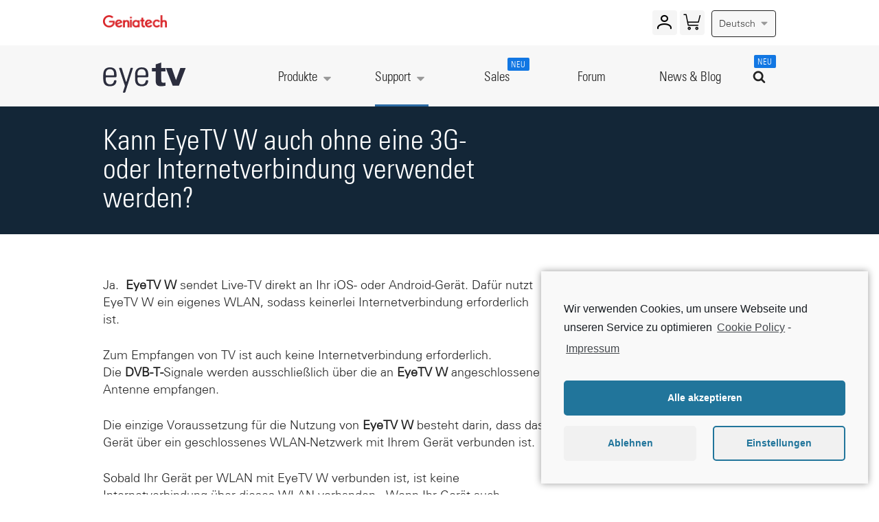

--- FILE ---
content_type: text/html; charset=UTF-8
request_url: https://www.geniatech.eu/de/faq/kann-eyetv-w-auch-ohne-eine-3g-oder-internetverbindung-verwendet-werden/
body_size: 11930
content:
<!DOCTYPE html><html class="no-js"><head><meta charset="utf-8" /><title>Eyetv Geniatech</title><meta http-equiv="Content-Type" content="text/html; charset=UTF-8" /><meta http-equiv="X-UA-Compatible" content="IE=edge"><meta name="viewport" content="width=device-width, initial-scale=1.0, maximum-scale=1.0, user-scalable=no" /><meta name="title" content="Eyetv by Geniatech: Premium TV Plattform Apple|TV|Mobile|PC "><meta name="keywords" content="eyetv,tv,mobile,ios,tvos,epg,gracenote,tv guide,blog,forum,support,geniatech"><meta name="description" content="Direct from Manufacture & Designer: EyeTV Products, News, Blog, Forum & Support. Eyetv the smart TV platforms for Apple (macOS|iOS|tvOS), TV, Android & PC"><style media="screen">article,footer,header,img,nav{display:block}[class*=" icon-"]::before{speak:none;line-height:1;-webkit-font-smoothing:antialiased;font-family:eyetv!important;font-style:normal!important;font-weight:400!important;font-variant:normal!important;text-transform:none!important}.header__nav__link--drop::after,.wrapper::after{clear:both;content:''}*{outline:#000;box-sizing:inherit;-webkit-tap-highlight-color:transparent}.icon-caret-down::before{content:a}.icon-search::before{content:d}html{font-family:sans-serif;box-sizing:border-box}a{background-color:transparent}button,input{color:inherit;font-family:inherit;font-style:inherit;font-variant:inherit;overflow:visible;width:auto}button{text-transform:none}button,input[type=submit]{-webkit-appearance:button;cursor:pointer}a,article,body,button,div,footer,form,h2,header,html,img,input,label,li,nav,p,span,ul{border-spacing:0;border-collapse:collapse;margin:0;padding:0;border:0;outline:#000;font-weight:inherit;font-size:100%;line-height:inherit;text-decoration:none;vertical-align:baseline;list-style:none;-webkit-appearance:none;background-position:0 0;background-repeat:initial initial}input{border-top-left-radius:0;border-top-right-radius:0;border-bottom-right-radius:0;border-bottom-left-radius:0;-webkit-appearance:none}.header__menu-mobile-toggle__line,.header__nav__link__badge{border-top-left-radius:2px;border-top-right-radius:2px;border-bottom-right-radius:2px;border-bottom-left-radius:2px}.overflow--hidden--x{overflow-x:hidden}img{max-width:100%}.layout{list-style:none;margin:0 0 0 -16px;padding:0}.layout__item{display:inline-block;padding-left:16px;vertical-align:top;width:100%}.wrapper{width:96%;max-width:980px;margin-right:auto;margin-left:auto}.wrapper::after{display:table}@media only screen and (max-width:759px){.wrapper{padding-right:0;padding-left:0}}body{color:#222;font-family:u-45-light;font-size:16px}.header__nav__link,.mm__nav__link,.navtray__li__link,.section-mark-mobile,h2{font-family:u-47-cond}h2{font-weight:400;font-size:2.625rem;line-height:1}@media only screen and (max-width:320px){h2{font-size:2.25rem;line-height:1.2}}.layout__block{padding:60px 0;background-size:cover;background-position:50% 0;background-repeat:no-repeat no-repeat}.footer,.footer__secondary,.header,.meta-bar,.mm,.mm__search,.overlay__bg,.view{background-position:initial initial;background-repeat:initial initial}@media only screen and (max-width:759px){.layout__block{padding:30px 0}.layout__column{margin-bottom:1em}}.layout__block__heading--bright{color:#fff}.layout__block--ptop-half{padding-top:30px}.layout__block--pbot-half{padding-bottom:30px}.layout__block--pbot-none{padding-bottom:0}.layout__block--bg-dark{background-color:#132637}.layout__block--bg-light{background-color:#f7f7f7}.layout__block--bg-trans{background-color:transparent}.layout__content{padding:20px 0}.layout__content--last{padding-bottom:0}.layout__content--first,.layout__content--media+.layout__content--media{padding-top:0}.layout__content__h{margin-bottom:25px}.layout__content__media img{display:inline-block}.layout__content__p p{font-size:1.125rem;line-height:1.3888888889;margin-bottom:1.5em}@media only screen and (max-width:320px){.layout__content__p p{font-size:1rem;line-height:1.5}}.meta-bar,.view{background-color:#fff;width:100%}.layout__content__p p:last-child{margin-bottom:0}.layout__content__p--footnotes p{font-size:11px}.header,.header__logo,.meta-bar,.view{position:relative}body,html{width:100%;height:100%}.view{left:0;min-height:100%;-webkit-transition:-webkit-transform .25s cubic-bezier(.645,.045,.355,1)}.meta-bar{z-index:800;min-height:32px;padding:15px 0}.meta-bar__logo{float:left;padding-top:7px}.meta-bar__logo img{height:18px}.meta-bar__langswitch{float:right}.header{z-index:700;background-color:#f7f7f7}.header__logo{float:left;display:block;padding-top:25px;padding-bottom:15px}.header__logo img{height:44px}.header__nav{float:right}.header__nav__item,.header__nav__link--drop__icon,.header__nav__link--drop__label{float:left}@media only screen and (max-width:759px){.header__nav{display:none}}.header__nav__link{font-size:1.1875rem;line-height:1;position:relative;display:block;min-width:78px;margin:0 30px;padding:37px 0 33px;color:#222;text-align:center;transition:color .3s;-webkit-transition:color .3s}.dropdown-products,.header__nav__link__badge,.header__nav__link__indicator{position:absolute;background-position:initial initial;background-repeat:initial initial}@media only screen and (max-width:320px){.header__nav__link{font-size:1rem;line-height:1.5}}.header__nav__link--search{min-width:40px;height:14px;margin:0 5px}.header__nav__link--drop::after{display:table}.header__nav__link--drop__icon{height:0;margin:3px 0 0 5px;color:#999;transition:color .3s linear .65s;-webkit-transition:color .3s linear .65s}.header__nav__link__badge{top:14px;right:-5px;display:inline-block;padding:5px 5px 2px;background-color:#1277e3;color:#fff;font-size:12px;line-height:1;letter-spacing:1px;text-transform:uppercase}.header__nav__link__indicator{bottom:0;left:0;display:block;width:100%;height:0;background-color:#2c6ba4;transition:height .25s linear;-webkit-transition:height .25s linear}.header__nav__link__indicator--drop{transition:.65s;-webkit-transition:.65s}.header__menu-mobile-toggle{float:right;display:none;width:44px;height:44px;margin-top:25px}@media only screen and (max-width:759px){.header__menu-mobile-toggle{display:block}}.header__menu-mobile-toggle__line{display:block;width:30px;height:4px;margin:0 auto 4px;background-color:#22415e}.header__menu-mobile-toggle__line--last{margin-bottom:0}.footer{background-color:#f7f7f7}.footer__nav{padding:15px 0 0}.footer__nav__item{display:inline-block;margin-right:1rem;margin-bottom:15px}.footer__nav__link{color:#22415e;transition:color .25s;-webkit-transition:color .25s}.footer__secondary{padding:20px 0;background-color:#132637}.footer__secondary__footnotes{color:#999}.dropdown-products{top:-404px;z-index:600;width:100%;background-color:#fff;box-shadow:rgba(39,43,55,.247059) 0 0 10px 0;transition:top .25s cubic-bezier(.645,.045,.355,1) .65s;-webkit-transition:top .25s cubic-bezier(.645,.045,.355,1) .65s}@media only screen and (max-width:759px){.dropdown-products{display:none}}.navtray{padding:40px 0}.navtray__li__link{display:block;margin:3% 3.3% 0 0;padding:10px 0;border-top-left-radius:3px;border-top-right-radius:3px;border-bottom-right-radius:3px;border-bottom-left-radius:3px;transition:background-color .25s linear;-webkit-transition:background-color .25s linear}.navtray__li__label,.navtray__li__thumb{display:block}.navtray__li__thumb{height:110px;transition:all .5s cubic-bezier(.645,.045,.355,1) .25s;-webkit-transition:all .5s cubic-bezier(.645,.045,.355,1) .25s}.navtray__li__label{font-size:1.1875rem;line-height:1.1578947368;margin-top:5px;color:#22415e;text-align:center}@media only screen and (max-width:320px){.navtray__li__label{font-size:1rem;line-height:2.25}}.mm{position:fixed;top:0;overflow:scroll;width:265px;height:100%;padding:40px 0 200px;background-color:#0f1e2c}.mm__nav__link--drop,.mm__search{overflow:hidden}.mm--right{right:-265px;transition:right 0s linear .25s;-webkit-transition:right 0s linear .25s}.mm__nav__item__submenu{display:none;margin-bottom:1em}.mm__nav__link{font-size:1.5625rem;line-height:1.1;position:relative;display:block;padding:10px 30px;color:#fff;transition:color .3s;-webkit-transition:color .3s}.mm__search__submit{display:none}.mm__nav__link--drop__icon,.mm__nav__link--drop__label{float:left}.mm__nav__link--drop__icon{margin-top:7px;margin-left:5px;opacity:.5;font-size:18px;transition:opacity .25s;-webkit-transition:opacity .25s}.mm__nav__link--sub{font-size:1.25rem;line-height:1;padding-top:8px;padding-bottom:8px;border:0;color:rgba(255,255,255,.701961)}.mm__nav--sub{margin-top:20px;padding-top:0}.mm__search{position:relative;height:36px;margin:36px 30px 0;border-top-left-radius:2px;border-top-right-radius:2px;border-bottom-right-radius:2px;border-bottom-left-radius:2px;background-color:#132637}.lang-switch__expand,.lang-switch__toggle{border-top-left-radius:4px;border-top-right-radius:4px}.mm__search__icon{position:absolute;top:0;left:0;width:40px;color:#fff;line-height:42px;text-align:center}.mm__search__input{width:100%;padding-left:40px;color:#fff;line-height:36px}.lang-switch{position:relative;overflow:visible;min-width:80px;height:33px}.lang-switch__expand{border-bottom-right-radius:4px;border-bottom-left-radius:4px;background-color:#f7f7f7}.lang-switch__toggle{overflow:hidden;border-bottom-right-radius:0;border-bottom-left-radius:0;cursor:pointer}.lang-switch__list,.overlay__search__field{overflow:hidden;border-bottom-right-radius:4px;border-bottom-left-radius:4px}.lang-switch__toggle__label{float:left;display:block;padding:8px 0 8px 10px;color:#333;font-size:14px}.lang-switch__toggle__icon{float:right;height:0;margin:9px 8px 0 5px;color:#999;transition:color .3s linear 0s;-webkit-transition:color .3s linear 0s}.lang-switch__list{position:relative;display:none;border-top-left-radius:0;border-top-right-radius:0;background-color:#dfe8f1}.lang-switch__link{display:block;min-width:80px;padding:8px 10px;color:#333;font-size:14px}.section-mark-mobile{display:none;padding:24px 0;color:#22415e;font-size:24px}.nav-images{overflow:hidden;margin-bottom:1em}@media only screen and (max-width:759px){.section-mark-mobile{display:block}.nav-images{display:none}}.nav-images__image{float:left;margin-bottom:1em}.overlay{position:fixed;top:0;left:-99999px;z-index:0;overflow:hidden;width:0;height:0;opacity:0;pointer-events:none}.overlay__bg{position:absolute;top:0;right:0;bottom:0;left:0;background-color:rgba(223,232,241,.498039)}.overlay__search{position:absolute;top:20%;width:100%}.overlay__search__field{position:relative;max-width:600px;height:60px;margin:-20px auto 0;border-top-left-radius:4px;border-top-right-radius:4px;background-color:#22415e;box-shadow:rgba(0,0,0,.14902) 0 2px 5px;transition:all .25s;-webkit-transition:all .25s}.overlay__search__field__icon{position:absolute;top:0;left:0;margin:0 15px;color:#fff;font-size:22px;line-height:68px}.overlay__search__field__input{display:block;width:100%;margin-top:16px;padding-right:15px;padding-left:52px;color:#fff;font-size:22px;line-height:1.5}.overlay__search__field__submit{display:none}.is-1-of-2{width:50%}.is-1-of-3{width:33.3333333333%}.is-2-of-3{width:66.6666666667%}.is-1-of-5{width:20%}@media only screen and (max-width:759px){.is-1-of-1-palm{width:100%!important}}
</style><script type="text/javascript" src="https://www.geniatech.eu/wp-content/themes/Geniatech_eyeTV/assets/javascripts/jquery.min.js?build=WP_BUILD"></script><script type="text/javascript">
  loadjs=function(){function n(n,r){n=n.push?n:[n];var e,o,t,i,u=[],a=n.length,l=a;for(e=function(n,e){e.length&&u.push(n),l-=1,0===l&&r(u)};a--;)o=n[a],t=f[o],t?e(o,t):(i=c[o]=c[o]||[],i.push(e))}function r(n,r){if(n){var e=c[n];if(f[n]=r,e)for(;e.length;)e[0](n,r),e.splice(0,1)}}function e(n,r){var e=document,o=e.createElement("script");o.src=n,o.onload=o.onerror=function(e){var t=o.parentNode;t&&t.removeChild(o),o=null,r(n,e.type)},e.head.appendChild(o)}function o(n,r){n=n.push?n:[n];var o,t=n.length,i=t,u=[];for(o=function(n,e){"error"===e&&u.push(n),i-=1,0===i&&r(u)};t--;)e(n[t],o)}function t(n,e,t,f){var c,a,l;if(e&&!e.call&&(c=e),a=c?t:e,l=c?f:t,c){if(c in u)throw new Error("LoadJS: Bundle already defined");u[c]=!0}o(n,function(n){n.length?(l||i)(n):(a||i)(),r(c,n)})}var i=function(){},u={},f={},c={};return t.ready=function(r,e,o){return n(r,function(n){n.length?(o||i)(n):(e||i)()}),t},t.done=function(n){r(n,[])},t}();
  function loadcss(url) {
    var link = document.createElement("link");
    link.type = "text/css";
    link.rel = "stylesheet";
    link.href = url;
    document.getElementsByTagName("head")[0].appendChild(link);
  }
</script><meta name='robots' content='max-image-preview:large' /><link rel="alternate" hreflang="de-de" href="https://www.geniatech.eu/de/faq/kann-eyetv-w-auch-ohne-eine-3g-oder-internetverbindung-verwendet-werden/" /><link rel='dns-prefetch' href='//s.w.org' /><link rel='stylesheet' id='wp-block-library-css'  href='https://www.geniatech.eu/wp-includes/css/dist/block-library/style.min.css?ver=5.8.12' type='text/css' media='all' /><link rel='stylesheet' id='wc-block-style-css'  href='https://www.geniatech.eu/wp-content/plugins/woocommerce/packages/woocommerce-blocks/build/style.css?ver=2.5.11' type='text/css' media='all' /><link rel='stylesheet' id='woocommerce-layout-css'  href='https://www.geniatech.eu/wp-content/plugins/woocommerce/assets/css/woocommerce-layout.css?ver=3.9.2' type='text/css' media='all' /><link rel='stylesheet' id='woocommerce-smallscreen-css'  href='https://www.geniatech.eu/wp-content/plugins/woocommerce/assets/css/woocommerce-smallscreen.css?ver=3.9.2' type='text/css' media='only screen and (max-width: 768px)' /><link rel='stylesheet' id='woocommerce-general-css'  href='https://www.geniatech.eu/wp-content/plugins/woocommerce/assets/css/woocommerce.css?ver=3.9.2' type='text/css' media='all' /><style id='woocommerce-inline-inline-css' type='text/css'>
.woocommerce form .form-row .required { visibility: visible; }
</style><link rel='stylesheet' id='wc-gateway-ppec-frontend-css'  href='https://www.geniatech.eu/wp-content/plugins/woocommerce-gateway-paypal-express-checkout/assets/css/wc-gateway-ppec-frontend.css?ver=5.8.12' type='text/css' media='all' /><link rel='stylesheet' id='woocommerce-de_frontend_styles-css'  href='https://www.geniatech.eu/wp-content/plugins/woocommerce-german-market/css/frontend.min.css?ver=3.6.3' type='text/css' media='all' /><link rel='stylesheet' id='wp-social-sharing-css'  href='https://www.geniatech.eu/wp-content/plugins/wp-social-sharing/static/socialshare.css?ver=1.6' type='text/css' media='all' /><link rel='stylesheet' id='cmplz-cookie-css'  href='https://www.geniatech.eu/wp-content/plugins/complianz-gdpr/assets/css/cookieconsent.min.css?ver=5.0.3' type='text/css' media='all' /><script type='text/javascript' id='wpml-cookie-js-extra'>
/* <![CDATA[ */
var wpml_cookies = {"wp-wpml_current_language":{"value":"de","expires":1,"path":"\/"}};
var wpml_cookies = {"wp-wpml_current_language":{"value":"de","expires":1,"path":"\/"}};
/* ]]> */
</script><script type='text/javascript' id='wpml-browser-redirect-js-extra'>
/* <![CDATA[ */
var wpml_browser_redirect_params = {"pageLanguage":"de","languageUrls":{"de_DE":"https:\/\/www.geniatech.eu\/de\/faq\/kann-eyetv-w-auch-ohne-eine-3g-oder-internetverbindung-verwendet-werden\/","de":"https:\/\/www.geniatech.eu\/de\/faq\/kann-eyetv-w-auch-ohne-eine-3g-oder-internetverbindung-verwendet-werden\/","DE":"https:\/\/www.geniatech.eu\/de\/faq\/kann-eyetv-w-auch-ohne-eine-3g-oder-internetverbindung-verwendet-werden\/"},"cookie":{"name":"_icl_visitor_lang_js","domain":"www.geniatech.eu","path":"\/","expiration":24}};
/* ]]> */
</script><script type='text/javascript' id='woocommerce_de_frontend-js-extra'>
/* <![CDATA[ */
var sepa_ajax_object = {"ajax_url":"https:\/\/www.geniatech.eu\/wp-admin\/admin-ajax.php","nonce":"689987dee3"};
var woocommerce_remove_updated_totals = "0";
var woocommerce_payment_update = "1";
/* ]]> */
</script><link rel="https://api.w.org/" href="https://www.geniatech.eu/wp-json/" /><link rel="alternate" type="application/json+oembed" href="https://www.geniatech.eu/wp-json/oembed/1.0/embed?url=https%3A%2F%2Fwww.geniatech.eu%2Fde%2Ffaq%2Fkann-eyetv-w-auch-ohne-eine-3g-oder-internetverbindung-verwendet-werden%2F" /><link rel="alternate" type="text/xml+oembed" href="https://www.geniatech.eu/wp-json/oembed/1.0/embed?url=https%3A%2F%2Fwww.geniatech.eu%2Fde%2Ffaq%2Fkann-eyetv-w-auch-ohne-eine-3g-oder-internetverbindung-verwendet-werden%2F&#038;format=xml" /><meta name="generator" content="WPML ver:4.3.6 stt:1,4,3;" /><noscript><style>.woocommerce-product-gallery{ opacity: 1 !important; }</style></noscript><style type="text/css" id="wp-custom-css">
			/*
You can add your own CSS here.

Click the help icon above to learn more.
*/
/* WP social sharing */
.ss-button-googleplus{
	display:none !important;
}

/* image slider */
.image-slider .bx-pager .bx-pager-item a{
	border: 0.1px solid #22415e;
}

/* cancel order */
.ico_cancel_order_wrapper i{
	font-style:normal !important;
}
.wco_cancel-button{
	margin-left:5px;
}

/* Cookie notice */
.cc-animate.cc-revoke.cc-bottom {
	transform:none;
	box-shadow:0px 0px 10px gray;
}
/* contact form */
.wpcf7-quiz{
	border:1px solid black;
	margin-left:10px;
	border-radius:2px;
}

/* */
#ui-datepicker-div{
	z-index:999999 !important;
}
.kaufdatum-description-safari-p{
	font-size: 13px;
  color: gray;
	margin: 5px 0 5px 1px;
	width: 350px;
}

input[type=checkbox]{
	-webkit-appearance: checkbox !important;
	-moz-appearance: checkbox !important;
	-o-appearance: checkbox !important;
	-ms-appearance: checkbox !important;
	appearance: checkbox !important;
}

a.track-button {
    padding-left: 45px;
    margin-right: 10px;
    background-color: orange;
    border: none;
    color: white;
    padding: 10px 22px;
    text-align: center;
    text-decoration: none;
    display: inline-block;
    font-size: 16px;
    margin-top: 10px;
    border-radius: 3px;
	box-shadow: 1px 1px #d6d6d6;
}

.woocommerce table.shop_table {
    border: 1px solid rgba(0,0,0,.1);
    margin: 15px -1px 24px 0;
    text-align: left;
    width: 100%;
    border-collapse: separate;
    border-radius: 5px;
}
.sales-new-span {
position: absolute;
    top: 18px;
    right: -11%;
    display: inline-block;
    padding: 5px 5px 2px;
    border-radius: 2px;
    background: #1277e3;
    color: #fff;
    text-transform: uppercase;
    letter-spacing: 1px;
    font-size: 9pt;
    line-height: 1;}

/* variable product style */
.variations{
    margin-bottom: 20px !important;
    font-size: 14px !important;
}
.woocommerce-tabs .wc-tabs-wrapper{
    margin-top: 20px;
    font-size: 14px;
    display: none !important;
}
#tab-title-additional_information{
    display:none !important;
}
#tab-additional_information h2{
    display:none !important;
}
.woocommerce table.shop_attributes{
	display:none !important;
}
.woocommerce table.shop_attributes td p{
    text-align: center !important;
    font-style: normal !important;
}
.reset_variations{
    padding:8px !important;
}
.attribute_time{
    padding:8px !important;
}
.variations tbody tr td.label label {
    padding:8px !important;
}
.reset_variations{
	display:none;
}

.variations .value{
	text-align:center;
	padding: 2px 5px 0 5px;
}		</style><link rel="shortcut icon" href="https://www.geniatech.eu/wp-content/themes/Geniatech_eyeTV/assets/images/favicon.ico" /></head><body data-cmplz=1 class="faq-template-default single single-faq postid-819 theme-Geniatech_eyeTV woocommerce-no-js"><div class="mm mm--right"><nav class="mm__nav"><ul><li class="mm__nav__item"><a class="mm__nav__link mm__nav__link--drop js-mm-nav-toggle-submenu" href="#"><span class="mm__nav__link--drop__label">Products</span><span class="mm__nav__link--drop__icon icon-caret-down"></span></a><ul class="mm__nav__item__submenu"><li class="mm__nav__item"><a class="mm__nav__link mm__nav__link--sub" href="https://www.geniatech.eu/de/produkt/kloudnote-s/">KloudNote S 10.1″ E-ink Writing Tablet
                                </a></li><li class="mm__nav__item"><a class="mm__nav__link mm__nav__link--sub" href="https://www.geniatech.eu/de/produkt/kloudnote-slim/">KloudNote Slim 10.3″ Digital Notepad
                                </a></li><li class="mm__nav__item"><a class="mm__nav__link mm__nav__link--sub" href="https://www.geniatech.eu/de/produkt/eyetv-product/">eyetv netstream 4C (HS-8525600000)
                                </a></li><li class="mm__nav__item"><a class="mm__nav__link mm__nav__link--sub" href="https://www.geniatech.eu/de/produkt/eyetv-netstream-4sat/">eyetv netstream 4Sat (HS-8525600000)
                                </a></li><li class="mm__nav__item"><a class="mm__nav__link mm__nav__link--sub" href="https://www.geniatech.eu/de/produkt/eyetv-t2-lite/">eyetv T2 lite (HS-85287119000)
                                </a></li><li class="mm__nav__item"><a class="mm__nav__link mm__nav__link--sub" href="https://www.geniatech.eu/de/produkt/eyetv-t2-lite-windows-edition/">eyetv T2 lite Windows Edition (HS-85287119000)
                                </a></li><li class="mm__nav__item"><a class="mm__nav__link mm__nav__link--sub" href="https://www.geniatech.eu/de/produkt/eyetv-t2/">eyetv T2 hybrid (HS-85287119000)
                                </a></li><li class="mm__nav__item"><a class="mm__nav__link mm__nav__link--sub" href="https://www.geniatech.eu/de/produkt/eyetv-sat-free/">eyetv Sat Free 2.0
                                </a></li><li class="mm__nav__item"><a class="mm__nav__link mm__nav__link--sub" href="https://www.geniatech.eu/de/produkt/eyetv-4/">eyetv 4 (64-bit) macOS
                                </a></li><li class="mm__nav__item"><a class="mm__nav__link mm__nav__link--sub" href="https://www.geniatech.eu/de/produkt/eyetv-4-windows/">eyetv 4 windows
                                </a></li><li class="mm__nav__item"><a class="mm__nav__link mm__nav__link--sub" href="https://www.geniatech.eu/de/produkt/eyetv-3/">eyetv 3 (32-bit)
                                </a></li><li class="mm__nav__item"><a class="mm__nav__link mm__nav__link--sub" href="https://www.geniatech.eu/de/produkt/eyetv-app/">eyetv App
                                </a></li></ul></li><li class="mm__nav__item menu-item menu-item-type-post_type menu-item-object-page menu-item-1885"><a class="mm__nav__link" href="https://www.geniatech.eu/de/support/">Support
                    </a></li><li class="mm__nav__item menu-item menu-item-type-post_type menu-item-object-page menu-item-8385"><a class="mm__nav__link" href="https://www.geniatech.eu/de/sales/">Sales <span class="sales-new-span">Neu</span></a></li><li class="mm__nav__item menu-item menu-item-type-custom menu-item-object-custom menu-item-3093"><a class="mm__nav__link" href="http://eyetvforum.com/">Forum
                    </a></li><li class="mm__nav__item menu-item menu-item-type-post_type menu-item-object-page current_page_parent menu-item-1886"><a class="mm__nav__link mm__nav__link--last" href="https://www.geniatech.eu/de/news/">News & Blog
                    </a></li></ul></nav><nav class="mm__nav mm__nav--sub"><ul><li class="mm__nav__item menu-item menu-item-type-post_type menu-item-object-page menu-item-1658"><a class="mm__nav__link mm__nav__link--sub" href="https://www.geniatech.eu/de/ueber-geniatech/">Über Geniatech
                    </a></li><li class="mm__nav__item menu-item menu-item-type-post_type menu-item-object-page menu-item-1661"><a class="mm__nav__link mm__nav__link--sub" href="https://www.geniatech.eu/de/b2b/">B2B
                    </a></li><li class="mm__nav__item menu-item menu-item-type-post_type menu-item-object-page menu-item-1663"><a class="mm__nav__link mm__nav__link--sub" href="https://www.geniatech.eu/de/kontakt/">Kontakt
                    </a></li><li class="mm__nav__item menu-item menu-item-type-post_type menu-item-object-page menu-item-10955"><a class="mm__nav__link mm__nav__link--sub" href="https://www.geniatech.eu/de/de-datenschutz/">Datenschutzerklärung
                    </a></li><li class="mm__nav__item menu-item menu-item-type-post_type menu-item-object-page menu-item-1659"><a class="mm__nav__link mm__nav__link--sub" href="https://www.geniatech.eu/de/terms-and-conditions/">AGBs
                    </a></li><li class="mm__nav__item menu-item menu-item-type-post_type menu-item-object-page menu-item-1660"><a class="mm__nav__link mm__nav__link--sub" href="https://www.geniatech.eu/de/impressum/">Impressum
                    </a></li><li class="mm__nav__item menu-item menu-item-type-post_type menu-item-object-page menu-item-4680"><a class="mm__nav__link mm__nav__link--sub" href="https://www.geniatech.eu/de/beta-testing/">Beta testing
                    </a></li><li class="mm__nav__item menu-item menu-item-type-post_type menu-item-object-page menu-item-4698"><a class="mm__nav__link mm__nav__link--sub" href="https://www.geniatech.eu/de/reklamation/">Reklamation
                    </a></li><li class="mm__nav__item menu-item menu-item-type-post_type menu-item-object-page menu-item-4845"><a class="mm__nav__link mm__nav__link--sub" href="https://www.geniatech.eu/de/open-source-compliance-information/">Open Source Compliance
                    </a></li></ul></nav><div class="mm__search"><form role="search" method="get" class="search-form" action="https://www.geniatech.eu/de/"><label for="search_input" class="mm__search__icon"><span class="icon icon-search"></span></label><input tabindex="-1" id="search_input" class="mm__search__input" type="search" name="s" placeholder="Suchen …" value=""><input type="submit" class="mm__search__submit" value="Suchen"/></form></div></div><div class="view view--offcanvas-right overflow--hidden--x"><div class="meta-bar"><div class="wrapper"><div class="meta-bar__logo"><a href="https://www.geniatech.eu/de/"><img src="https://www.geniatech.eu/wp-content/themes/Geniatech_eyeTV/assets/images/geniatech_logo.png" alt="Geniatech"/></a></div><div class="meta-bar__langswitch"><div class="lang-switch"><div class="lang-switch__expand"><div class="lang-switch__toggle"><span class="lang-switch__toggle__label">Deutsch</span><span class="lang-switch__toggle__icon icon-caret-down"></span></div><ul class="lang-switch__list"><li></li></ul></div></div></div><div class="site-cart dynamic-border dynamic-border-1"><span></span><span class="cart-total-num"></span><a href="https://www.geniatech.eu/de//cart" title="Einkaufswagen"><span class="wooicon-top wooicon wooicon-cart"></span></a></div><div class="site-myaccount dynamic-border dynamic-border-1"><span></span><a href="https://www.geniatech.eu/de//my-account" title="Mein Konto"><span class="wooicon-top wooicon wooicon-myaccount"></span></a></div></div></div><header class="header"><div class="wrapper"><div class="header__logo"><a href="https://www.geniatech.eu/de/"><img src="https://www.geniatech.eu/wp-content/themes/Geniatech_eyeTV/assets/images/eyetv_logo.svg" alt="EyeTv"/></a></div><nav class="header__nav"><ul><li class="header__nav__item"><a class="header__nav__link header__nav__link--drop js-nav-dropdown-toggle" data-target="dropdown-products" href="#"><span class="header__nav__link--drop__label">Produkte</span><span class="header__nav__link--drop__icon icon-caret-down"></span><span class="header__nav__link__indicator header__nav__link__indicator--drop"></span></a></li><li class="header__nav__item menu-item menu-item-type-post_type menu-item-object-page menu-item-1885 current-menu-item"><a class="header__nav__link header__nav__link--drop js-nav-dropdown-toggle" data-target="dropdown-support" href="https://www.geniatech.eu/de/support/"><span class="header__nav__link--drop__label">Support</span><span class="header__nav__link--drop__icon icon-caret-down"></span><span class="header__nav__link__indicator header__nav__link__indicator--drop"></span></a></li><li class="header__nav__item menu-item menu-item-type-post_type menu-item-object-page menu-item-8385"><a class="header__nav__link" href="https://www.geniatech.eu/de/sales/" target="">Sales <span class="sales-new-span">Neu</span><span class="header__nav__link__indicator"></span></a></li><li class="header__nav__item menu-item menu-item-type-custom menu-item-object-custom menu-item-3093"><a class="header__nav__link" href="http://eyetvforum.com/" target="_blank">Forum
                <span class="header__nav__link__indicator"></span></a></li><li class="header__nav__item menu-item menu-item-type-post_type menu-item-object-page current_page_parent menu-item-1886"><a class="header__nav__link" href="https://www.geniatech.eu/de/news/" target="">News & Blog
                <span class="header__nav__link__indicator"></span></a></li><li class="header__nav__item"><a href="#search" title="Suchen …" class="header__nav__link header__nav__link--search js-openOverlay"><span class="icon icon-search"></span><span class="header__nav__link__badge">Neu</span></a></li></ul></nav><button class="header__menu-mobile-toggle js-mm-toggle"><span class="header__menu-mobile-toggle__line"></span><span class="header__menu-mobile-toggle__line"></span><span class="header__menu-mobile-toggle__line header__menu-mobile-toggle__line--last"></span></button></div></header><div class="dropdown-products" id="dropdown-products" data-dropdown="dropdown-products"><div class="wrapper"><nav class="navtray"><div class="navtray__tabs"><ul><li class="header__nav__item"><a class="header__nav__link header__nav__link--sub js-nav-dropdown-sub-toggle header__nav__link--active" href="#" data-target="dropdown__sub__products" data-target-index="1">E Ink Tablet & Display
                                    <span class="header__nav__link__indicator"></span></a></li><li class="header__nav__item"><a class="header__nav__link header__nav__link--sub js-nav-dropdown-sub-toggle" href="#" data-target="dropdown__sub__products" data-target-index="2">iPad, iPhone, Android
                                    <span class="header__nav__link__indicator"></span></a></li><li class="header__nav__item"><a class="header__nav__link header__nav__link--sub js-nav-dropdown-sub-toggle" href="#" data-target="dropdown__sub__products" data-target-index="3">Alle Geräte zu Hause
                                    <span class="header__nav__link__indicator"></span></a></li><li class="header__nav__item"><a class="header__nav__link header__nav__link--sub js-nav-dropdown-sub-toggle" href="#" data-target="dropdown__sub__products" data-target-index="4">Mac & PC
                                    <span class="header__nav__link__indicator"></span></a></li><li class="header__nav__item"><a class="header__nav__link header__nav__link--sub js-nav-dropdown-sub-toggle" href="#" data-target="dropdown__sub__products" data-target-index="5">Software
                                    <span class="header__nav__link__indicator"></span></a></li><li class="header__nav__item"><a class="header__nav__link header__nav__link--sub js-nav-dropdown-sub-toggle" href="#" data-target="dropdown__sub__products" data-target-index="6">Zubehör
                                    <span class="header__nav__link__indicator"></span></a></li></ul></div><div id="dropdown__sub__products"><ul class="navtray__subs layout navtray__subs--active"><li class="navtray__li layout__item is-1-of-5"><a href="https://www.geniatech.eu/de/produkt/kloudnote-s/" class="navtray__li__link"><span class="navtray__li__thumb"><img src="https://www.geniatech.eu/wp-content/uploads/2024/03/knote_s-180-180x100.png" alt="KloudNote S 10.1″ E-ink Writing Tablet Dropdown Image"/></span><span class="navtray__li__label">KloudNote S 10.1″ E-ink Writing Tablet
                                    </span></a></li><li class="navtray__li layout__item is-1-of-5"><a href="https://www.geniatech.eu/de/produkt/kloudnote-slim/" class="navtray__li__link"><span class="navtray__li__thumb"><img src="https://www.geniatech.eu/wp-content/uploads/2024/03/slim-180-180x100.png" alt="KloudNote Slim 10.3″ Digital Notepad Dropdown Image"/></span><span class="navtray__li__label">KloudNote Slim 10.3″ Digital Notepad
                                    </span></a></li></ul><ul class="navtray__subs layout"></ul><ul class="navtray__subs layout"><li class="navtray__li layout__item is-1-of-5"><a href="https://www.geniatech.eu/de/produkt/eyetv-product/" class="navtray__li__link"><span class="navtray__li__thumb"><img src="https://www.geniatech.eu/wp-content/uploads/2016/02/dropdown-eyetv_4C.png" alt="eyetv netstream 4C (HS-8525600000) Dropdown Image"/></span><span class="navtray__li__label">eyetv netstream 4C (HS-8525600000)
                                    </span></a></li><li class="navtray__li layout__item is-1-of-5"><a href="https://www.geniatech.eu/de/produkt/eyetv-netstream-4sat/" class="navtray__li__link"><span class="navtray__li__thumb"><img src="https://www.geniatech.eu/wp-content/uploads/2017/04/eyetv-netstream-4c_TEST_DROPDOWN.jpg" alt="eyetv netstream 4Sat (HS-8525600000) Dropdown Image"/></span><span class="navtray__li__label">eyetv netstream 4Sat (HS-8525600000)
                                    </span></a></li></ul><ul class="navtray__subs layout"><li class="navtray__li layout__item is-1-of-5"><a href="https://www.geniatech.eu/de/produkt/eyetv-t2-lite/" class="navtray__li__link"><span class="navtray__li__thumb"><img src="https://www.geniatech.eu/wp-content/uploads/2018/04/EyeTV-T2_Lite-Stick-dropdown-180x100-13.04.png" alt="eyetv T2 lite (HS-85287119000) Dropdown Image"/></span><span class="navtray__li__label">eyetv T2 lite (HS-85287119000)
                                    </span></a></li><li class="navtray__li layout__item is-1-of-5"><a href="https://www.geniatech.eu/de/produkt/eyetv-t2-lite-windows-edition/" class="navtray__li__link"><span class="navtray__li__thumb"><img src="https://www.geniatech.eu/wp-content/uploads/2016/11/EyeTV-T2_Lite-Stick-dropdown-180x100.png" alt="eyetv T2 lite Windows Edition (HS-85287119000) Dropdown Image"/></span><span class="navtray__li__label">eyetv T2 lite Windows Edition (HS-85287119000)
                                    </span></a></li><li class="navtray__li layout__item is-1-of-5"><a href="https://www.geniatech.eu/de/produkt/eyetv-t2/" class="navtray__li__link"><span class="navtray__li__thumb"><img src="https://www.geniatech.eu/wp-content/uploads/2018/04/EyeTV-T2-Stick-no-background.png" alt="eyetv T2 hybrid (HS-85287119000) Dropdown Image"/></span><span class="navtray__li__label">eyetv T2 hybrid (HS-85287119000)
                                    </span></a></li><li class="navtray__li layout__item is-1-of-5"><a href="https://www.geniatech.eu/de/produkt/eyetv-sat-free/" class="navtray__li__link"><span class="navtray__li__thumb"><img src="https://www.geniatech.eu/wp-content/uploads/2023/08/su6000-no-background-180x100-1.png" alt="eyetv Sat Free 2.0 Dropdown Image"/></span><span class="navtray__li__label">eyetv Sat Free 2.0
                                    </span></a></li></ul><ul class="navtray__subs layout"><li class="navtray__li layout__item is-1-of-5"><a href="https://www.geniatech.eu/de/produkt/eyetv-4/" class="navtray__li__link"><span class="navtray__li__thumb"><img src="https://www.geniatech.eu/wp-content/uploads/2019/10/eyetv_64bit_MAC-eyetv4-180x100-dropdown.png" alt="eyetv 4 (64-bit) macOS Dropdown Image"/></span><span class="navtray__li__label">eyetv 4 (64-bit) macOS
                                    </span></a></li><li class="navtray__li layout__item is-1-of-5"><a href="https://www.geniatech.eu/de/produkt/eyetv-4-windows/" class="navtray__li__link"><span class="navtray__li__thumb"><img src="https://www.geniatech.eu/wp-content/uploads/2019/10/eyetv_64bit_WINDOWS-eyetv4-180x100-dropdown.png" alt="eyetv 4 windows Dropdown Image"/></span><span class="navtray__li__label">eyetv 4 windows
                                    </span></a></li><li class="navtray__li layout__item is-1-of-5"><a href="https://www.geniatech.eu/de/produkt/eyetv-3/" class="navtray__li__link"><span class="navtray__li__thumb"><img src="https://www.geniatech.eu/wp-content/uploads/2016/02/dropdown-eyetv_tv3.png" alt="eyetv 3 (32-bit) Dropdown Image"/></span><span class="navtray__li__label">eyetv 3 (32-bit)
                                    </span></a></li><li class="navtray__li layout__item is-1-of-5"><a href="https://www.geniatech.eu/de/produkt/eyetv-app/" class="navtray__li__link"><span class="navtray__li__thumb"><img src="https://www.geniatech.eu/wp-content/uploads/2016/02/dropdown-eyetv_app.png" alt="eyetv App Dropdown Image"/></span><span class="navtray__li__label">eyetv App
                                    </span></a></li></ul><ul class="navtray__subs layout"></ul></div></nav></div></div><div class="dropdown-products" id="dropdown-support" data-dropdown="dropdown-support"><div class="wrapper"><nav class="navtray"><div class="navtray__tabs"><ul><li class="header__nav__item"><a class="header__nav__link header__nav__link--sub js-nav-dropdown-sub-toggle header__nav__link--active" href="#"  data-target="dropdown__sub__support" data-target-index="1">iPad, iPhone, Android
                                    <span class="header__nav__link__indicator"></span></a></li><li class="header__nav__item"><a class="header__nav__link header__nav__link--sub js-nav-dropdown-sub-toggle" href="#"  data-target="dropdown__sub__support" data-target-index="2">Alle Geräte zu Hause
                                    <span class="header__nav__link__indicator"></span></a></li><li class="header__nav__item"><a class="header__nav__link header__nav__link--sub js-nav-dropdown-sub-toggle" href="#"  data-target="dropdown__sub__support" data-target-index="3">Mac & PC
                                    <span class="header__nav__link__indicator"></span></a></li><li class="header__nav__item"><a class="header__nav__link header__nav__link--sub js-nav-dropdown-sub-toggle" href="#"  data-target="dropdown__sub__support" data-target-index="4">Software
                                    <span class="header__nav__link__indicator"></span></a></li><li class="header__nav__item"><a class="header__nav__link header__nav__link--sub js-nav-dropdown-sub-toggle" href="#"  data-target="dropdown__sub__support" data-target-index="5">Premium Services
                                    <span class="header__nav__link__indicator"></span></a></li></ul></div><div id="dropdown__sub__support"><ul class="navtray__subs layout navtray__subs--active"><li class="navtray__li layout__item is-1-of-5"><a href="https://www.geniatech.eu/de/support/eyetv-micro-de/" class="navtray__li__link"><span class="navtray__li__thumb"><img src="https://www.geniatech.eu/wp-content/uploads/2016/02/dropdown-eyetv_mirco.png" alt="eyetv micro Dropdown Image"/></span><span class="navtray__li__label">eyetv micro
                                    Support
                                </span></a></li><li class="navtray__li layout__item is-1-of-5"><a href="https://www.geniatech.eu/de/support/eyetv-w-de/" class="navtray__li__link"><span class="navtray__li__thumb"><img src="https://www.geniatech.eu/wp-content/uploads/2016/02/dropdown-eyetv_w.png" alt="eyetv w Dropdown Image"/></span><span class="navtray__li__label">eyetv w
                                    Support
                                </span></a></li><li class="navtray__li layout__item is-1-of-5"><a href="https://www.geniatech.eu/de/support/eyetv-mobile-de/" class="navtray__li__link"><span class="navtray__li__thumb"><img src="https://www.geniatech.eu/wp-content/uploads/2016/02/dropdown-eyetv_mobile-min.png" alt="eyetv mobile Dropdown Image"/></span><span class="navtray__li__label">eyetv mobile
                                    Support
                                </span></a></li></ul><ul class="navtray__subs layout"><li class="navtray__li layout__item is-1-of-5"><a href="https://www.geniatech.eu/de/support/eyetv-netstream-4c-de/" class="navtray__li__link"><span class="navtray__li__thumb"><img src="https://www.geniatech.eu/wp-content/uploads/2016/02/dropdown-eyetv_4C.png" alt="eyetv netstream 4C Dropdown Image"/></span><span class="navtray__li__label">eyetv netstream 4C
                                    Support
                                </span></a></li><li class="navtray__li layout__item is-1-of-5"><a href="https://www.geniatech.eu/de/support/eyetv-netstream-4sat-de/" class="navtray__li__link"><span class="navtray__li__thumb"><img src="https://www.geniatech.eu/wp-content/uploads/2017/04/eyetv-netstream-4c_TEST_DROPDOWN.jpg" alt="eyetv netstream 4Sat Dropdown Image"/></span><span class="navtray__li__label">eyetv netstream 4Sat
                                    Support
                                </span></a></li></ul><ul class="navtray__subs layout"><li class="navtray__li layout__item is-1-of-5"><a href="https://www.geniatech.eu/de/support/eyetv-t2-lite-de/" class="navtray__li__link"><span class="navtray__li__thumb"><img src="https://www.geniatech.eu/wp-content/uploads/2016/11/EyeTV-T2_Lite-Stick-dropdown-180x100.png" alt="eyetv T2 lite Dropdown Image"/></span><span class="navtray__li__label">eyetv T2 lite
                                    Support
                                </span></a></li><li class="navtray__li layout__item is-1-of-5"><a href="https://www.geniatech.eu/de/support/eyetv-t2-hybrid-de/" class="navtray__li__link"><span class="navtray__li__thumb"><img src="https://www.geniatech.eu/wp-content/uploads/2016/06/EyeTV-T2-Stick-e1481118405333.png" alt="eyetv T2 hybrid Dropdown Image"/></span><span class="navtray__li__label">eyetv T2 hybrid
                                    Support
                                </span></a></li><li class="navtray__li layout__item is-1-of-5"><a href="https://www.geniatech.eu/de/support/eyetv-go-de/" class="navtray__li__link"><span class="navtray__li__thumb"><img src="https://www.geniatech.eu/wp-content/uploads/2016/02/dropdown-eyetv_go.png" alt="eyetv go Dropdown Image"/></span><span class="navtray__li__label">eyetv go
                                    Support
                                </span></a></li><li class="navtray__li layout__item is-1-of-5"><a href="https://www.geniatech.eu/de/support/eyetv-diversity-de/" class="navtray__li__link"><span class="navtray__li__thumb"><img src="https://www.geniatech.eu/wp-content/uploads/2016/02/dropdown-eyetv_diversity.png" alt="eyetv diversity Dropdown Image"/></span><span class="navtray__li__label">eyetv diversity
                                    Support
                                </span></a></li><li class="navtray__li layout__item is-1-of-5"><a href="https://www.geniatech.eu/de/support/eyetv-hybrid-de/" class="navtray__li__link"><span class="navtray__li__thumb"><img src="https://www.geniatech.eu/wp-content/uploads/2016/02/dropdown-eyetv_hybrid.png" alt="eyetv hybrid Dropdown Image"/></span><span class="navtray__li__label">eyetv hybrid
                                    Support
                                </span></a></li><li class="navtray__li layout__item is-1-of-5"><a href="https://www.geniatech.eu/de/support/eyetv-t2-lite-windows-edition/" class="navtray__li__link"><span class="navtray__li__thumb"><img src="https://www.geniatech.eu/wp-content/uploads/2018/04/EyeTV-T2_Lite-Stick-dropdown-180x100-13.04.png" alt="eyetv T2 lite windows edition Dropdown Image"/></span><span class="navtray__li__label">eyetv T2 lite windows edition
                                    Support
                                </span></a></li></ul><ul class="navtray__subs layout"><li class="navtray__li layout__item is-1-of-5"><a href="https://www.geniatech.eu/de/support/eyetv-4-de/" class="navtray__li__link"><span class="navtray__li__thumb"><img src="https://www.geniatech.eu/wp-content/uploads/2019/10/eyetv_64bit_MAC-eyetv4-180x100-dropdown.png" alt="eyetv 4 macOS Dropdown Image"/></span><span class="navtray__li__label">eyetv 4 macOS
                                    Support
                                </span></a></li><li class="navtray__li layout__item is-1-of-5"><a href="https://www.geniatech.eu/de/support/eyetv-4-windows-de/" class="navtray__li__link"><span class="navtray__li__thumb"><img src="https://www.geniatech.eu/wp-content/uploads/2019/10/eyetv_64bit_WINDOWS-eyetv4-180x100-dropdown.png" alt="eyetv 4 windows Dropdown Image"/></span><span class="navtray__li__label">eyetv 4 windows
                                    Support
                                </span></a></li><li class="navtray__li layout__item is-1-of-5"><a href="https://www.geniatech.eu/de/support/eyetv-3-de/" class="navtray__li__link"><span class="navtray__li__thumb"><img src="https://www.geniatech.eu/wp-content/uploads/2016/02/dropdown-eyetv_tv3.png" alt="eyetv 3 Dropdown Image"/></span><span class="navtray__li__label">eyetv 3
                                    Support
                                </span></a></li><li class="navtray__li layout__item is-1-of-5"><a href="https://www.geniatech.eu/de/support/eyetv-lite-de/" class="navtray__li__link"><span class="navtray__li__thumb"><img src="https://www.geniatech.eu/wp-content/uploads/2017/07/EyeTVLite_Logo_180x100.jpg" alt="eyetv lite Dropdown Image"/></span><span class="navtray__li__label">eyetv lite
                                    Support
                                </span></a></li><li class="navtray__li layout__item is-1-of-5"><a href="https://www.geniatech.eu/de/support/total_tv_player_software-de/" class="navtray__li__link"><span class="navtray__li__thumb"><img src="https://www.geniatech.eu/wp-content/uploads/2017/07/TotalTV-Logo_dropdown_180x100.jpg" alt="Total TV Player Dropdown Image"/></span><span class="navtray__li__label">Total TV Player
                                    Support
                                </span></a></li></ul><ul class="navtray__subs layout"><li class="navtray__li layout__item is-1-of-5"><a href="https://www.geniatech.eu/de/support/eyetv-plus/" class="navtray__li__link"><span class="navtray__li__thumb"><img src="https://www.geniatech.eu/wp-content/uploads/2017/07/EyeTVPlus-Logo_dropdown_180x100.jpg" alt="eyetv plus Dropdown Image"/></span><span class="navtray__li__label">eyetv plus
                                    Support
                                </span></a></li></ul></div></nav></div></div><div class="page__header page__header--faq page__header--mbot- layout__block layout__block--bg-dark layout__block--ptop-half layout__block--pbot-none"><div class="wrapper"><h1 class="layout__content__h layout__block__heading layout__block__heading--bright">Kann EyeTV W auch ohne eine 3G- oder Internetverbindung verwendet werden?
      </h1></div></div><div class="layout__block layout__block--even layout__block--bg-trans layout__block--ptop-half layout__block--even"><div class="wrapper"><div class="layout"><div class="layout__item is-8-of-12 is-1-of-1-palm"><div class="layout__content__p"><p>Ja.  <strong>EyeTV W </strong>sendet Live-TV direkt an Ihr iOS- oder Android-Gerät. Dafür nutzt EyeTV W ein eigenes WLAN, sodass keinerlei Internetverbindung erforderlich ist.</p><p>Zum Empfangen von TV ist auch keine Internetverbindung erforderlich.  Die <strong>DVB-T-</strong>Signale werden ausschließlich über die an <strong>EyeTV W</strong> angeschlossene Antenne empfangen.</p><p>Die einzige Voraussetzung für die Nutzung von <strong>EyeTV W</strong> besteht darin, dass das Gerät über ein geschlossenes WLAN-Netzwerk mit Ihrem Gerät verbunden ist.</p><p>Sobald Ihr Gerät per WLAN mit EyeTV W verbunden ist, ist keine Internetverbindung über dieses WLAN vorhanden.  Wenn Ihr Gerät auch Internetverbindungen per Bluetooth oder Mobilfunk unterstützt, werden diese selbstverständlich nicht durch <strong>EyeTV W </strong>unterbrochen.</p></div></div><div class="layout__item is-4-of-12 is-1-of-1-palm"><div class="sb"><div class="sb__widget"><div class="sb__widget__h"><div class="layout__content__p layout__content__p--small"><p>Wenn Sie weitergehende Unterstützung zu Ihrem EyeTV Produkt benötigen, kontaktieren Sie uns bitte unter dem folgenden Link.        </p><a href="https://www.geniatech.eu/de/support-contact/?Product=eyetv w" class="button button--small"><span class="button__label button__label--small">zum Support</span><span class="button__label button__label--icon button__label--icon--small icon-angle-right"></span></a></div></div></div></div></div></div></div></div></div></div><div id="search" class="overlay"><div class="overlay__bg js-closeOverlay"></div><div class="overlay__search"><div class="overlay__search__field"><form role="search" method="get" class="search-form" action="https://www.geniatech.eu/de/"><label for="search_input" class="overlay__search__field__icon"><span class="icon icon-search"></span></label><input tabindex="-1" id="search_input" class="overlay__search__field__input" type="search" name="s" placeholder="Suchen …" value=""><input type="submit" class="overlay__search__field__submit" value="Suchen" /></form></div></div></div><footer class="footer"><div class="wrapper"><nav class="footer__nav"><ul><li class="footer__nav__item menu-item menu-item-type-post_type menu-item-object-page menu-item-1658"><a class="footer__nav__link" href="https://www.geniatech.eu/de/ueber-geniatech/">Über Geniatech
						</a></li><li class="footer__nav__item menu-item menu-item-type-post_type menu-item-object-page menu-item-1661"><a class="footer__nav__link" href="https://www.geniatech.eu/de/b2b/">B2B
						</a></li><li class="footer__nav__item menu-item menu-item-type-post_type menu-item-object-page menu-item-1663"><a class="footer__nav__link" href="https://www.geniatech.eu/de/kontakt/">Kontakt
						</a></li><li class="footer__nav__item menu-item menu-item-type-post_type menu-item-object-page menu-item-10955"><a class="footer__nav__link" href="https://www.geniatech.eu/de/de-datenschutz/">Datenschutzerklärung
						</a></li><li class="footer__nav__item menu-item menu-item-type-post_type menu-item-object-page menu-item-1659"><a class="footer__nav__link" href="https://www.geniatech.eu/de/terms-and-conditions/">AGBs
						</a></li><li class="footer__nav__item menu-item menu-item-type-post_type menu-item-object-page menu-item-1660"><a class="footer__nav__link" href="https://www.geniatech.eu/de/impressum/">Impressum
						</a></li><li class="footer__nav__item menu-item menu-item-type-post_type menu-item-object-page menu-item-4680"><a class="footer__nav__link" href="https://www.geniatech.eu/de/beta-testing/">Beta testing
						</a></li><li class="footer__nav__item menu-item menu-item-type-post_type menu-item-object-page menu-item-4698"><a class="footer__nav__link" href="https://www.geniatech.eu/de/reklamation/">Reklamation
						</a></li><li class="footer__nav__item menu-item menu-item-type-post_type menu-item-object-page menu-item-4845"><a class="footer__nav__link" href="https://www.geniatech.eu/de/open-source-compliance-information/">Open Source Compliance
						</a></li></ul></nav></div><div class="footer__secondary"><div class="wrapper"><div class="footer__secondary__footnotes layout__content__p layout__content__p--footnotes"><p>Apple, the Apple logo, iPhone, and iPad are trademarks of Apple Inc., registered in the U.S. and other countries. App Store is a service mark of Apple Inc.</p></div></div></div></footer></div><style>
		.cmplz-blocked-content-container.recaptcha-invisible,
		.cmplz-blocked-content-container.g-recaptcha {
			max-width: initial !important;
			height: 80px !important;
			margin-bottom: 20px;
		}

		@media only screen and (max-width: 400px) {
			.cmplz-blocked-content-container.recaptcha-invisible,
			.cmplz-blocked-content-container.g-recaptcha {
				height: 100px !important
			}
		}

		.cmplz-blocked-content-container.recaptcha-invisible .cmplz-blocked-content-notice,
		.cmplz-blocked-content-container.g-recaptcha .cmplz-blocked-content-notice {
			max-width: initial;
			padding: 7px;
		}
	</style><style>
		.twitter-tweet.cmplz-blocked-content-container {
			padding: 10px 40px;
		}
	</style><style>
		.cmplz-placeholder-element > blockquote.fb-xfbml-parse-ignore {
			margin: 0 20px;
		}
	</style><script type="text/javascript">
		var c = document.body.className;
		c = c.replace(/woocommerce-no-js/, 'woocommerce-js');
		document.body.className = c;
	</script><script type='text/javascript' id='wc-add-to-cart-js-extra'>
/* <![CDATA[ */
var wc_add_to_cart_params = {"ajax_url":"\/wp-admin\/admin-ajax.php?lang=de","wc_ajax_url":"\/de\/?wc-ajax=%%endpoint%%","i18n_view_cart":"Warenkorb anzeigen","cart_url":"https:\/\/www.geniatech.eu\/de\/cart\/","is_cart":"","cart_redirect_after_add":"no"};
/* ]]> */
</script><script type='text/javascript' id='woocommerce-js-extra'>
/* <![CDATA[ */
var woocommerce_params = {"ajax_url":"\/wp-admin\/admin-ajax.php?lang=de","wc_ajax_url":"\/de\/?wc-ajax=%%endpoint%%"};
/* ]]> */
</script><script type='text/javascript' id='wc-cart-fragments-js-extra'>
/* <![CDATA[ */
var wc_cart_fragments_params = {"ajax_url":"\/wp-admin\/admin-ajax.php?lang=de","wc_ajax_url":"\/de\/?wc-ajax=%%endpoint%%","cart_hash_key":"wc_cart_hash_9c51675e74287a32a2f2e1bae902ad91","fragment_name":"wc_fragments_9c51675e74287a32a2f2e1bae902ad91","request_timeout":"5000"};
/* ]]> */
</script><script type='text/javascript' id='cart-widget-js-extra'>
/* <![CDATA[ */
var actions = {"is_lang_switched":"1","force_reset":"0"};
/* ]]> */
</script><script type='text/javascript' id='cmplz-cookie-config-js-extra'>
/* <![CDATA[ */
var complianz = {"static":"","set_cookies":[],"block_ajax_content":"","banner_version":"16","version":"5.0.3","a_b_testing":"","do_not_track":"","consenttype":"optin","region":"eu","geoip":"","categories":"<div class=\"cmplz-categories-wrap\"><label for=\"cmplz_functional\"><div class=\"cmplz-slider-checkbox\"><input id=\"cmplz_functional\" style=\"color:#191e23\" tabindex=\"0\" data-category=\"cmplz_functional\" class=\"cmplz-consent-checkbox cmplz-slider-checkbox cmplz_functional\" checked disabled size=\"40\" type=\"checkbox\" value=\"1\" \/><span class=\"cmplz-slider cmplz-round \" ><\/span><\/div><span class=\"cc-category\" style=\"color:#191e23\">Funktional<\/span><\/label><\/div><div class=\"cmplz-categories-wrap\"><label for=\"cmplz_marketing\"><div class=\"cmplz-slider-checkbox\"><input id=\"cmplz_marketing\" style=\"color:#191e23\" tabindex=\"0\" data-category=\"cmplz_marketing\" class=\"cmplz-consent-checkbox cmplz-slider-checkbox cmplz_marketing\"   size=\"40\" type=\"checkbox\" value=\"1\" \/><span class=\"cmplz-slider cmplz-round \" ><\/span><\/div><span class=\"cc-category\" style=\"color:#191e23\">Marketing<\/span><\/label><\/div><style>\t\t\t\t\t.cmplz-slider-checkbox input:checked + .cmplz-slider {\t\t\t\t\t\tbackground-color: #21759b\t\t\t\t\t}\t\t\t\t\t.cmplz-slider-checkbox input:focus + .cmplz-slider {\t\t\t\t\t\tbox-shadow: 0 0 1px #21759b;\t\t\t\t\t}\t\t\t\t\t.cmplz-slider-checkbox .cmplz-slider:before {\t\t\t\t\t\tbackground-color: #ffffff;\t\t\t\t\t}.cmplz-slider-checkbox .cmplz-slider-na:before {\t\t\t\t\t\tcolor:#ffffff;\t\t\t\t\t}\t\t\t\t\t.cmplz-slider-checkbox .cmplz-slider {\t\t\t\t\t    background-color: #F56E28;\t\t\t\t\t}\t\t\t\t\t<\/style><style>#cc-window.cc-window .cmplz-categories-wrap .cc-check svg {stroke: #191e23}<\/style>","position":"bottom-right","title":"bottom-right minimal","theme":"minimal","checkbox_style":"slider","use_categories":"hidden","use_categories_optinstats":"visible","header":"","accept":"Akzeptieren","revoke":"Zustimmung verwalten","dismiss":"Ablehnen","dismiss_timeout":"10","use_custom_cookie_css":"1","custom_css":".cc-window{z-index:9999;} \r\n\r\n.cc-window  \r\n\r\n \r\n\r\n \r\n\r\n \r\n\r\n \r\n\r\n\r\n\r\n#cmplz-consent-ui, #cmplz-post-consent-ui {} \r\n\r\n#cmplz-consent-ui .cmplz-consent-message {} \r\n\r\n#cmplz-consent-ui button, #cmplz-post-consent-ui button {}","readmore_optin":"Cookie Policy","readmore_impressum":"Impressum","accept_informational":"Akzeptieren","message_optout":"Wir verwenden Cookies, um unsere Webseite und unseren Service zu optimieren","message_optin":"Wir verwenden Cookies, um unsere Webseite und unseren Service zu optimieren","readmore_optout":"Cookie Policy","readmore_optout_dnsmpi":"Do Not Sell My Personal Information","hide_revoke":"","disable_cookiebanner":"","banner_width":"476","soft_cookiewall":"","type":"opt-in","layout":"basic","dismiss_on_scroll":"","dismiss_on_timeout":"","cookie_expiry":"365","nonce":"27888bb455","url":"https:\/\/www.geniatech.eu\/wp-json\/complianz\/v1\/?lang=de&locale=de_DE","set_cookies_on_root":"","cookie_domain":"","current_policy_id":"14","cookie_path":"\/","tcf_active":"","colorpalette_background_color":"#f9f9f9","colorpalette_background_border":"#f9f9f9","colorpalette_text_color":"#191e23","colorpalette_text_hyperlink_color":"#191e23","colorpalette_toggles_background":"#21759b","colorpalette_toggles_bullet":"#ffffff","colorpalette_toggles_inactive":"#F56E28","colorpalette_border_radius":"0px 0px 0px 0px","border_width":"1px 1px 1px 1px","colorpalette_button_accept_background":"#21759b","colorpalette_button_accept_border":"#21759b","colorpalette_button_accept_text":"#ffffff","colorpalette_button_deny_background":"#f1f1f1","colorpalette_button_deny_border":"#f1f1f1","colorpalette_button_deny_text":"#21759b","colorpalette_button_settings_background":"#f1f1f1","colorpalette_button_settings_border":"#21759b","colorpalette_button_settings_text":"#21759b","buttons_border_radius":"5px 5px 5px 5px","box_shadow":"0 0 10px rgba(0, 0, 0, .4)","animation":"none","animation_fade":"","animation_slide":"","view_preferences":"Einstellungen","save_preferences":"Einstellungen speichern","accept_all":"Alle akzeptieren","readmore_url":{"eu":"https:\/\/www.geniatech.eu\/de\/cookie-policy-eu\/"},"privacy_link":{"eu":"<span class=\"cc-divider\">&nbsp;-&nbsp;<\/span><a aria-label=\"learn more about privacy in our impressum\" class=\"cc-link impressum\" href=\"https:\/\/www.geniatech.eu\/de\/impressum\/\">Impressum<\/a>"},"placeholdertext":"Bitte hier klicken, um die Marketing-Cookies zu akzeptieren und diesen Inhalt zu aktivieren"};
/* ]]> */
</script><!-- Statistics script Complianz GDPR/CCPA --><script type="text/javascript" class="cmplz-stats cmplz-native"></script><script type="text/javascript">
        loadcss('https://www.geniatech.eu/wp-content/themes/Geniatech_eyeTV/assets/stylesheets/compress.css?build=50');
        loadjs(['https://www.geniatech.eu/wp-content/themes/Geniatech_eyeTV/assets/javascripts/modernizr.js?build=WP_BUILD'], 'modernizer');
        loadjs(['https://www.geniatech.eu/wp-content/themes/Geniatech_eyeTV/assets/javascripts/vendor.js?build=WP_BUILD'], 'vendor');
        loadjs.ready('vendor', function() {
          loadjs(['https://www.geniatech.eu/wp-content/themes/Geniatech_eyeTV/assets/javascripts/scripts.js?build=50'], 'app');
          loadjs(['https://www.geniatech.eu/wp-content/plugins/sitepress-multilingual-cms/res/js/jquery.cookie.js'], 'jquery-cookie');
          loadjs(['https://www.geniatech.eu/wp-content/plugins/woocommerce/assets/js/frontend/checkout.min.js'], 'woocommerce-checkout');
          loadjs(['https://www.geniatech.eu/wp-content/plugins/woocommerce/assets/js/jquery-blockui/jquery.blockUI.min.js'], 'woocommerce');
          loadjs(['https://www.geniatech.eu/wp-content/plugins/woocommerce-multilingual/res/js/wcml-multi-currency.min.js?build=47'], 'wcml-multi-currency');
          loadjs(['https://www.geniatech.eu/wp-content/plugins/wp-social-sharing/static/socialshare.js'], 'socialshare');          loadjs(['https://www.geniatech.eu/wp-content/plugins/complianz-gdpr/assets/js/cookieconsent.min.js?build=54'], 'cookie-js');
          loadjs(['https://www.geniatech.eu/wp-content/plugins/complianz-gdpr/assets/js/complianz.min.js?build=54'], 'cookie-js-2');

         });
      </script><script type='text/javascript' async src='https://www.paypalobjects.com/webstatic/ppplus/ppplus.min.js?ver=1.0'></script><script async type="text/javascript" src="https://www.geniatech.eu/wp-content/themes/Geniatech_eyeTV/assets/javascripts/lazyload.js?build=47"></script><script type='text/javascript' async src='https://wpp-wdcee.wirecard.com/loader/paymentPage.js'></script></script></body></html>
<!--
Performance optimized by W3 Total Cache. Learn more: https://www.boldgrid.com/w3-total-cache/


Served from: www.geniatech.eu @ 2026-01-08 04:32:06 by W3 Total Cache
-->

--- FILE ---
content_type: text/css
request_url: https://www.geniatech.eu/wp-content/themes/Geniatech_eyeTV/assets/stylesheets/compress.css?build=50
body_size: 8759
content:
[class*=" icon-"]:before,[class^=icon-]:before,[data-icon]:before{text-transform:none!important;font-weight:400!important;font-style:normal!important;font-variant:normal!important;font-family:eyetv!important;line-height:1;speak:none;-webkit-font-smoothing:antialiased;-moz-osx-font-smoothing:grayscale}pre,textarea{overflow:auto}.header__nav__link--drop:after,.wrapper:after{clear:both;content:''}*,:focus,a:active,a:focus,a:hover{outline:0}@font-face{font-weight:500;font-style:normal;font-family:u-45-light;src:url(../fonts/3082EC_0_0.eot) format("eot"),url(../fonts/3082EC_0_0.woff2) format("woff2"),url(../fonts/3082EC_0_0.woff) format("woff"),url(../fonts/3082EC_0_0.ttf) format("truetype")}@font-face{font-weight:500;font-style:normal;font-family:u-47-cond;src:url(../fonts/3082EC_1_0.eot) format("eot"),url(../fonts/3082EC_1_0.woff2) format("woff2"),url(../fonts/3082EC_1_0.woff) format("woff"),url(../fonts/3082EC_1_0.ttf) format("truetype")}@font-face{font-weight:400;font-style:normal;font-family:eyetv;src:url(../fonts/eyetv.eot);src:url(../fonts/eyetv.eot?#iefix) format("embedded-opentype"),url(../fonts/eyetv.woff) format("woff"),url(../fonts/eyetv.ttf) format("truetype"),url(../fonts/eyetv.svg#eyetv) format("svg")}[data-icon]:before{content:attr(data-icon)}.icon-caret-down:before{content:"\61"}.icon-angle-right:before{content:"\62"}.icon-angle-left:before{content:"\63"}.icon-search:before{content:"\64"}article,aside,details,figcaption,figure,footer,header,hgroup,main,menu,nav,section,summary{display:block}/*! normalize.css v3.0.2 | MIT License | git.io/normalize */html{box-sizing:border-box;font-family:sans-serif;-webkit-text-size-adjust:100%;-ms-text-size-adjust:100%;text-size-adjust:100%}audio,canvas,progress,video{display:inline-block;vertical-align:baseline}audio:not([controls]){display:none;height:0}[hidden],template{display:none}a{background-color:transparent}abbr[title]{border-bottom:1px dotted}mark{color:#000}svg:not(:root){overflow:hidden}hr{height:0}code,kbd,pre,samp{font-family:monospace}button,input,optgroup,select,textarea{margin:0;color:inherit;font:inherit}button,select{text-transform:none}button,html input[type=button],input[type=reset],input[type=submit]{cursor:pointer;-webkit-appearance:button}button[disabled],html input[disabled]{cursor:default}button::-moz-focus-inner,input::-moz-focus-inner{padding:0;border:0}input[type=checkbox],input[type=radio]{box-sizing:border-box;padding:0}input[type=number]::-webkit-inner-spin-button,input[type=number]::-webkit-outer-spin-button{height:auto}input[type=search]{appearance:textfield}input[type=search]::-webkit-search-cancel-button,input[type=search]::-webkit-search-decoration{-webkit-appearance:none}optgroup{font-weight:700}table{border-spacing:0}*,:after,:before{box-sizing:inherit}a,abbr,acronym,address,applet,article,aside,audio,b,big,blockquote,body,button,canvas,caption,center,cite,code,dd,del,details,dfn,div,dl,dt,em,embed,fieldset,figcaption,figure,font,footer,form,frameset,h1,h2,h3,h4,h5,h6,header,hgroup,html,i,iframe,img,input,ins,kbd,label,legend,li,mark,menu,nav,object,ol,p,pre,q,s,samp,section,select,small,span,strike,strong,sub,summary,sup,table,tbody,td,textarea,tfoot,th,thead,time,tr,tt,u,ul,var,video{margin:0;padding:0;outline:0;border:0;border-collapse:collapse;background:0 0;list-style:none;vertical-align:baseline;text-decoration:none;font-weight:inherit;font-size:100%;line-height:inherit;border-spacing:0;-webkit-appearance:none;-moz-appearance:none;appearance:none}h3,h4,h5,h6{line-height:1.3}button,input{overflow:visible;width:auto}button{border:0}blockquote,blockquote:after,blockquote:before,q,q:after,q:before{quotes:none}b,strong,th{font-weight:700}h1,h2,h3,h4,h5,h6,sub,sup{font-weight:400}address,cite,dfn,em,i,var{font-style:italic}ins,u{text-decoration:underline}del,s,strike{text-decoration:line-through}sub,sup{position:relative;font-size:smaller}sup{top:-.5em;vertical-align:text-top}sub{bottom:-.25em;vertical-align:text-bottom}abbr,dfn{cursor:help}input,option,select{border-radius:0;-webkit-appearance:none;-moz-appearance:none;appearance:none}.overflow--hidden--x{overflow-x:hidden}.overflow--hidden--y{overflow-y:hidden}img,object,video{display:block;max-width:100%}.layout{margin:0;margin-left:-1pc;padding:0;list-style:none}.layout__item{display:inline-block;padding-left:1pc;width:100%;vertical-align:top}.layout--flush{margin-left:0}.layout--flush>.layout__item{padding-left:0}.layout--rev{text-align:left;direction:rtl}.layout--rev>.layout__item{text-align:left;direction:ltr}.layout--right{text-align:right}.layout--right>.layout__item,.layout__content__media--left{text-align:left}.wrapper{margin-right:auto;margin-left:auto;width:96%;max-width:980px}.nl,.page__header h1,.page__header h2,.page__header h3{max-width:600px}.wrapper:after{display:table}@media only screen and (max-width:759px){.wrapper{padding-right:0;padding-left:0}}@media screen and (max-width:1024px){.wrapper--full{width:100%}}body{color:#222;font-size:1pc;font-family:u-45-light}.header__nav__link,.layout__content__p blockquote p,.mm__nav__link,.navtray__li__link,.product-hero__wrapper__action__price,.section-mark-mobile,h1,h2,h3,h4,h5,h6{font-family:u-47-cond}h1 a,h2 a,h3 a,h4 a,h5 a,h6 a{color:#2c6ba4;transition:color .25s}h1 a:hover,h2 a:hover,h3 a:hover,h4 a:hover,h5 a:hover,h6 a:hover{color:#22415e}h1.subline,h2.subline,h3.subline,h4.subline,h5.subline,h6.subline{color:#2c6ba4}h1,h2{font-size:2.625rem;line-height:1}@media only screen and (max-width:320px){h1,h2{font-size:2.25rem;line-height:1.2}}h3{font-size:1.8125rem}h4{font-size:1.5rem}@media only screen and (max-width:320px){h3{font-size:1.5rem}h3,h4{line-height:1.3}h4{font-size:1.3125rem}}h5{font-size:1.375rem}@media only screen and (max-width:320px){h5{font-size:1.25rem}h5,h6{line-height:1.3}h6{font-size:1.125rem}}h6{font-size:1.125rem}.layout__block{padding:60px 0;background-position:center top;background-size:cover;background-repeat:no-repeat}@media only screen and (max-width:759px){.layout__block{padding:30px 0}.layout__column{margin-bottom:1em}}.layout__block__heading--bright{color:#fff}.layout__block--ptop-double{padding-top:90px}.layout__block--ptop-half{padding-top:30px}.layout__block--ptop-none{padding-top:0}.layout__block--pbot-double{padding-bottom:90px}.layout__block--pbot-half{padding-bottom:30px}.layout__block--pbot-none{padding-bottom:0}.layout__block--bg-dark{background-color:#132637}.layout__block--bg-light{background-color:#f7f7f7}.layout__block--bg-trans{background-color:transparent}.layout__content{padding:20px 0}.layout__content--h,.layout__content--last{padding-bottom:0}.layout__content--first,.layout__content--h+.layout__content--p,.layout__content--media+.layout__content--media{padding-top:0}.layout__content--media--featured{margin-bottom:1.5rem}.layout__content__h{margin-bottom:25px}.layout__content__shops a{display:inline-block;margin-right:.5rem;border:1px solid #eee}.layout__content__shops__country--hidden{display:none}.layout__content__faq{margin-bottom:1.5rem}.layout__content__faq__h{color:#2c6ba4}.layout__content__media--right{text-align:right}.layout__content__media--center{text-align:center}.layout__content__media img{display:inline-block}.layout__content__p li,.layout__content__p p{font-size:1.125rem;line-height:1.3888888889}@media only screen and (max-width:320px){.layout__content__p li,.layout__content__p p{font-size:1rem;line-height:1.5}}.layout__content__p h1,.layout__content__p h2,.layout__content__p h3,.layout__content__p h4,.layout__content__p h5,.layout__content__p h6{margin-bottom:.5em}.layout__content__p hr{margin:1em 0;height:1px;border:0;background:#999}.meta-bar,.view{width:100%;background:#fff}.layout__content__p hr+p+hr{margin-top:-.75em}.layout__content__p img,.layout__content__p p{margin-bottom:1.5em}.layout__content__p p:last-child{margin-bottom:0}.layout__content__p p a{color:#2c6ba4;transition:all .25s}.layout__content__p p a:hover{color:#629ed4;text-decoration:underline}.layout__content__p blockquote{display:block;margin:1.5em 0 1.75em}.layout__content__p blockquote p{display:block;color:#275e90;font-size:1.5rem;line-height:1.5}@media only screen and (max-width:320px){.layout__content__p blockquote p{font-size:1rem;line-height:2.25}}.layout__content__p ol,.layout__content__p ul{margin-bottom:1.5rem}.layout__content__p ol:last-child,.layout__content__p ul:last-child{margin-bottom:0}.layout__content__p ol li,.layout__content__p ul li{margin-bottom:.5em;margin-left:1.25rem;list-style-position:outside}.layout__content__p ul li{list-style-type:disc}.layout__content__p ol li{list-style-type:decimal}.layout__content__p--footnotes p{font-size:11px}.layout__content__p--small p{font-size:15px}.product-hero__wrapper{position:relative}.product-hero__wrapper__action{position:absolute;bottom:2rem;left:2rem}@media only screen and (max-width:759px){.product-hero__wrapper__action{position:relative;bottom:0;left:0}}.product-hero__wrapper__action__price{color:#222;font-weight:400;font-size:2.625rem;line-height:1}@media only screen and (max-width:320px){.product-hero__wrapper__action__price{font-size:2.25rem;line-height:1.2}}.product-hero__wrapper__action__price--old{position:relative;display:inline-block;font-size:1.5rem;line-height:1.3}@media only screen and (max-width:320px){.product-hero__wrapper__action__price--old{font-size:1.3125rem;line-height:1.3}}.product-hero__wrapper__action__price--old:before{position:absolute;width:100%;height:50%;border-bottom:2px solid red;content:''}.header,.header__logo,.meta-bar,.view{position:relative}.product-hero__wrapper__action .button{margin-top:1rem}body,html{width:100%;height:100%}.view{left:0;min-height:100%;transition:transform cubic-bezier(.645,.045,.355,1) .25s}html[data-mm-open] .view{transition:transform cubic-bezier(.645,.045,.355,1) .5s;transform:translate3d(-265px,0,0)}.meta-bar{z-index:800;padding:15px 0;min-height:2pc}.meta-bar__logo{float:left;padding-top:7px}.meta-bar__logo img{height:18px}.meta-bar__langswitch{float:right}.header{z-index:700;background:#f7f7f7}.header__logo{float:left;display:block;padding-top:25px;padding-bottom:15px}.header__logo img{height:44px}.header__nav{float:right}.header__nav__item,.header__nav__link--drop__icon,.header__nav__link--drop__label{float:left}@media only screen and (max-width:759px){.header__nav{display:none}}.header__nav__link{position:relative;display:block;margin:0 30px;padding:37px 0 33px;min-width:78px;color:#222;text-align:center;font-size:1.1875rem;line-height:1;transition:color .3s}@media only screen and (max-width:320px){.header__nav__link{font-size:1rem;line-height:1.5}}.header__nav__link:hover{color:#2c6ba4}.header__nav__link--sub{margin:0 1em;padding:0 0 .5em;min-width:auto}.header__nav__link--search{margin:0 5px;height:14px;min-width:40px}.header__nav__link--drop:after{display:table}.header__nav__link--drop__icon{margin:3px 0 0 5px;height:0;color:#999;transition:color .3s linear .65s}.header__nav__link--active .header__nav__link--drop__icon{color:#2c6ba4;transition-delay:0s}.header__nav__link__badge{position:absolute;top:14px;right:-5px;display:inline-block;padding:5px 5px 2px;border-radius:2px;background:#1277e3;color:#fff;text-transform:uppercase;letter-spacing:1px;font-size:9pt;line-height:1}.header__nav__link__indicator{position:absolute;bottom:0;left:0;display:block;width:100%;height:0;background:#2c6ba4;transition:height .25s linear}.current-menu-item .header__nav__link__indicator,.header__nav__link--active .header__nav__link__indicator,.header__nav__link:hover .header__nav__link__indicator{height:3px}.header__nav__link__indicator--drop{transition-delay:.65s}.header__nav__link--active .header__nav__link__indicator--drop,.header__nav__link:hover .header__nav__link__indicator--drop{transition-delay:0s}.header__nav__link--active,.header__nav__link--active:hover{color:#2c6ba4}.header__menu-mobile-toggle{float:right;display:none;margin-top:25px;width:44px;height:44px}@media only screen and (max-width:759px){.header__menu-mobile-toggle{display:block}}.header__menu-mobile-toggle__line{display:block;margin:0 auto 4px;width:30px;height:4px;border-radius:2px;background-color:#22415e}.header__menu-mobile-toggle__line--last{margin-bottom:0}.footer{background:#f7f7f7}.footer__nav{padding:15px 0 0}.footer__nav__item{display:inline-block;margin-right:1rem;margin-bottom:15px}.footer__nav__link{color:#22415e;transition:color .25s}.footer__nav__link:hover{color:#222}.footer__secondary{padding:20px 0;background:#132637}.footer__secondary__footnotes{color:#999}.dropdown-products{position:absolute;top:-404px;z-index:600;width:100%;background:#fff;box-shadow:0 0 10px 0 rgba(39,43,55,.25);transition:top .25s cubic-bezier(.645,.045,.355,1) .65s}@media only screen and (max-width:759px){.dropdown-products{display:none}}.dropdown-products--active{top:150px;transition:top .5s cubic-bezier(.645,.045,.355,1) .13s}.navtray{padding:20px 0 40px}.navtray__tabs__li{float:left;margin:0 2em}.navtray__li__link{display:block;margin:3% 3.3% 0 0;padding:10px 0;border-radius:3px;transition:background-color .25s linear}.navtray__li__thumb{height:110px;transition:all .5s cubic-bezier(.645,.045,.355,1) .25s}.navtray__li__link:hover .navtray__li__thumb{transition:all .5s cubic-bezier(.645,.045,.355,1) .1s;transform:translate3d(0,-5px,0)}.navtray__li__link:active .navtray__li__thumb{transition:all .25s cubic-bezier(.645,.045,.355,1) 0s;transform:translate3d(0,2px,0)}.navtray__li__label{margin-top:5px;color:#22415e;text-align:center;font-size:1.1875rem;line-height:1.1578947368}@media only screen and (max-width:320px){.navtray__li__label{font-size:1rem;line-height:2.25}}.mm{position:fixed;top:0;overflow:scroll;padding:40px 0 200px;width:265px;height:100%;background:#0f1e2c;-webkit-overflow-scrolling:touch}.mm__nav__link--drop,.mm__search{overflow:hidden}.admin-bar .mm{top:46px}.mm--right{right:-265px;transition:right 0s linear .25s}html[data-mm-open] .mm--right{right:0;transition:none}.mm__nav__item__submenu{display:none;margin-bottom:1em}.mm__nav__item--active .mm__nav__item__submenu{display:block}.mm__nav__link{position:relative;display:block;padding:10px 30px;color:#fff;font-size:1.5625rem;line-height:1.1;transition:color .3s}.mm-exit,.mm__search__submit{display:none}.mm__nav__link--drop__icon,.mm__nav__link--drop__label{float:left}.mm__nav__link--drop__icon{margin-top:7px;margin-left:5px;font-size:18px;opacity:.5;transition:opacity .25s}.mm__nav__item--active .mm__nav__link--drop__icon{opacity:1}.mm__nav__link--sub{padding-top:8px;padding-bottom:8px;border:0;color:hsla(0,0%,100%,.7);font-size:1.25rem;line-height:1}.mm__nav__link:hover{color:#fff}.mm__nav--sub{margin-top:20px;padding-top:0}.mm__search{position:relative;margin:36px 30px 0;height:36px;border-radius:2px;background:#132637}.mm__search__icon{position:absolute;top:0;left:0;width:40px;color:#fff;text-align:center;line-height:42px}.mm__search__input{padding-left:40px;width:100%;color:#fff;line-height:36px}.mm-exit{position:fixed;top:0;left:0;z-index:1000;width:100%;height:100%}html[data-mm-open] .mm-exit{display:block}.button{position:relative;display:inline-block;padding:10px 5pc 10px 20px;min-width:14pc;border-radius:4px;background-color:#22415e;transition:all .25s}.button:hover{background-color:#2c6ba4}.button:active{transform:translateY(1px)}.button--inactive{background:#999;pointer-events:none}.button__label{color:#fff;font-size:1.25rem;line-height:1}@media only screen and (max-width:320px){.button__label{font-size:1rem;line-height:2.25}}.button__label--icon{position:absolute;top:9pt;right:10px;font-size:1.5rem;line-height:24px;transition:all .15s linear .15s}@media only screen and (max-width:320px){.button__label--icon{font-size:1rem;line-height:2.25}}.button:hover .button__label--icon{transform:translateX(1px)}.button__label--icon--small{top:7.25px}.button__label--small{font-size:1rem;line-height:1}@media only screen and (max-width:320px){.button__label--small{font-size:.875rem;line-height:2.5714285714}}.button--small{padding:6.25px 50px 6.25px 15px;min-width:auto}.lang-switch{position:relative;overflow:visible;height:33px;min-width:5pc}.lang-switch__expand{border-radius:4px;background-color:#f7f7f7}.lang-switch__expand.active,.lang-switch__expand:hover{background:#dfe8f1}.lang-switch__expand.active .lang-switch__list,.lang-switch__expand:hover .lang-switch__list{display:block}.lang-switch__toggle{overflow:hidden;border-radius:4px 4px 0 0;cursor:pointer}.lang-switch__toggle__label{float:left;display:block;padding:8px 0 8px 10px;color:#333;font-size:14px}.lang-switch__toggle__icon{float:right;margin:9px 8px 0 5px;height:0;color:#999;transition:color .3s linear 0s}.lang-switch__expand.active .lang-switch__toggle__icon,.lang-switch__expand:hover .lang-switch__toggle__icon{color:#2c6ba4;transition-delay:0s}.lang-switch__list{position:relative;display:none;overflow:hidden;border-radius:0 0 4px 4px;background-color:#dfe8f1}.lang-switch__list__link:hover{background-color:#2c6ba4;color:#fff}.lang-switch__link{display:block;padding:8px 10px;min-width:5pc;color:#333;font-size:14px}.section-mark-mobile{display:none;padding:24px 0;color:#22415e;font-size:24px}.nav-sections{width:100%}.nav-sections__holder{padding:25px 0;width:100%;background:#fff}.nav-sections__holder--sticky{position:fixed;top:0;left:0;box-shadow:0 0 10px 0 rgba(39,43,55,.25)}.nav-sections__marks{float:left;overflow:hidden}@media only screen and (max-width:759px){.section-mark-mobile{display:block}.nav-sections__holder{text-align:center}.nav-sections__holder--sticky{position:relative;box-shadow:none}.nav-sections__marks{float:none}}.nav-sections__marks li{float:left;margin-right:2rem}@media only screen and (max-width:759px){.nav-sections__marks li{float:none;display:inline-block;margin-right:1rem}}.nav-sections__marks li:last-child{margin-right:0}.nav-sections__marks li a{color:#222}.nav-sections__marks li a:hover{color:#2c6ba4}.nav-sections__marks--external{float:right}.nav-images{overflow:hidden;margin-bottom:1em}@media only screen and (max-width:759px){.nav-sections__marks--external{float:none;margin-top:1rem}.nav-images{display:none}}.nav-images__image{float:left;margin-bottom:1em}.nl__entry{margin-bottom:4rem;padding-bottom:4rem;border-bottom:1px solid #eee}.nl__entry--slim{margin-bottom:2rem;padding-bottom:2rem}.nl__entry:last-child{border-bottom-color:transparent}.nl__entry__meta{margin-bottom:.5em;color:#999;font-size:13px}.nl__entry__subline{margin-top:.5rem}.sl{margin-bottom:3em}.sl__entry{margin-bottom:.5em}.sb{margin-bottom:3rem;padding-left:8%}@media only screen and (max-width:759px){.nl__entry{padding-top:2rem;padding-bottom:2rem}.sb{padding-left:0}}.sb__widget__h{margin-bottom:1rem}.sb__widget__tags__link{display:inline-block;margin-right:1rem;margin-bottom:1rem;padding:10px 9pt;border-radius:4px;background:#f7f7f7;color:#333;font-size:15px;line-height:1;transition:all .25s}.sb__widget__tags__link:hover{background:#2c6ba4;color:#fff}.page__header{margin-bottom:2rem;padding-bottom:5px}.page__header--mbot-none{margin-bottom:0}.page__header--post{margin-top:2rem}.pagination{margin-bottom:2rem}.pagination__link{display:inline-block;overflow:hidden;margin-right:.5rem;width:36px;height:36px;border:1px solid #eee;border-radius:4px;color:#999;text-align:center;font-size:14px;line-height:36px}.pagination__link:hover{border-color:#999;color:#555}.pagination__link--current,.pagination__link--current:hover{border-color:#2c6ba4;color:#fff}.pagination__link--current{background:#2c6ba4}.pagination__link .icon{display:block;margin-top:2px}.pagination__pages,.pagination__pages li{display:inline-block}.cf{margin-bottom:3rem}.cf .screen-reader-response{display:none;margin-bottom:2rem}.cf .screen-reader-response ul{margin-top:.5rem}.cf .screen-reader-response a{display:none;color:#2c6ba4}.cf .wpcf7-response-output{margin-top:30px;font-size:1.125rem;line-height:1.3888888889}.cf form.sent .cf__field,.cf form.sent .cf__submit{display:none}.cf input.wpcf7-not-valid,.cf textarea.wpcf7-not-valid{background:#ff4343}.cf__field{margin-bottom:1rem}.cf__field__label{display:block;margin-bottom:.5rem;color:#222}.cf__field__wrapper{position:relative;display:inline-block}.cf__field__wrapper--select:after{position:absolute;top:4px;right:5px;color:#999;content:'\61';font-family:eyetv;line-height:36px;pointer-events:none}.cf__field__input,.cf__field__select,.cf__field__textarea{border-radius:4px;background:#eee;color:#222;line-height:1}.cf__field__input,.cf__field__textarea{width:350px;max-width:100%}.cf__field__input,.cf__field__select{padding:10px 9pt}.cf__field__input+span,.cf__field__select+span{margin-left:1rem}.cf__field__select{padding-right:30px}.cf__field__textarea{padding:8px 10px;resize:vertical}.cf__field__textarea+span{display:block;margin-top:.5rem}.cf__submit{margin-bottom:1rem}.cf__submit input{padding:8px 10px;border-radius:4px;background:#2c6ba4;color:#fff;transition:all .25s}.cf__submit input:hover{background:#22415e}.overlay{position:fixed;top:0;left:-99999px;z-index:0;overflow:hidden;width:0;height:0;opacity:0;pointer-events:none}.overlay__bg{position:absolute;top:0;right:0;bottom:0;left:0;background:rgba(223,232,241,.5)}.overlay__search{position:absolute;top:20%;width:100%}.overlay__search__field{position:relative;overflow:hidden;margin:0 auto;margin-top:-20px;height:60px;max-width:600px;border-radius:4px;background-color:#22415e;box-shadow:0 2px 5px rgba(0,0,0,.15);transition:all .25s}.overlay--active .overlay__search__field{margin-top:0}.overlay__search__field__icon{position:absolute;top:0;left:0;margin:0 15px;color:#fff;font-size:22px;line-height:68px}.overlay__search__field__input{display:block;margin-top:1pc;padding-right:15px;padding-left:52px;width:100%;color:#fff;font-size:22px;line-height:1.5}.overlay__search__field__input ::-webkit-input-placeholder{line-height:1.5}.overlay__search__field__input :-moz-placeholder,.overlay__search__field__input ::-moz-placeholder{line-height:1.5}.overlay__search__field__input :-ms-input-placeholder{line-height:1.5}.overlay__search__field__submit{display:none}.overlay--active{top:0;right:0;bottom:0;left:0;z-index:1000;width:auto;height:auto;opacity:1;pointer-events:all}.image-slider{position:relative;width:100%}.image-slider__slides,.image-slider__slides img{width:100%}.image-slider .bx-pager{position:absolute;bottom:15px;width:100%;text-align:center}.image-slider .bx-pager .bx-pager-item{display:inline-block}.image-slider .bx-pager .bx-pager-item a{position:relative;display:inline-block;overflow:hidden;margin:0 9.33px;width:14px;height:14px;border-radius:100%;background-color:#fff;text-indent:-9000px}.image-slider .bx-pager .bx-pager-item a.active:after{position:absolute;top:2px;left:2px;display:block;width:10px;height:10px;border-radius:100%;background-color:#22415e;content:''}*{-webkit-tap-highlight-color:transparent}::-moz-selection{background:#22415e;color:#fff}::selection{background:#22415e;color:#fff}.hidden{display:none}.is-1-of-1{width:100%!important}.is-1-of-2{width:50%}.is-1-of-3{width:33.3333333333%}.is-2-of-3{width:66.6666666667%}.is-1-of-4{width:25%}.is-2-of-4{width:50%}.is-3-of-4{width:75%}.is-1-of-5{width:20%}.is-2-of-5{width:40%}.is-3-of-5{width:60%}.is-4-of-5{width:80%}.is-1-of-6{width:16.6666666667%}.is-2-of-6{width:33.3333333333%}.is-3-of-6{width:50%}.is-4-of-6{width:66.6666666667%}.is-5-of-6{width:83.3333333333%}.is-1-of-7{width:14.2857142857%}.is-2-of-7{width:28.5714285714%}.is-3-of-7{width:42.8571428571%}.is-4-of-7{width:57.1428571429%}.is-5-of-7{width:71.4285714286%}.is-6-of-7{width:85.7142857143%}.is-1-of-8{width:12.5%}.is-2-of-8{width:25%}.is-3-of-8{width:37.5%}.is-4-of-8{width:50%}.is-5-of-8{width:62.5%}.is-6-of-8{width:75%}.is-7-of-8{width:87.5%}.is-1-of-9{width:11.1111111111%}.is-2-of-9{width:22.2222222222%}.is-3-of-9{width:33.3333333333%}.is-4-of-9{width:44.4444444444%}.is-5-of-9{width:55.5555555556%}.is-6-of-9{width:66.6666666667%}.is-7-of-9{width:77.7777777778%}.is-8-of-9{width:88.8888888889%}.is-1-of-10{width:10%}.is-2-of-10{width:20%}.is-3-of-10{width:30%}.is-4-of-10{width:40%}.is-5-of-10{width:50%}.is-6-of-10{width:60%}.is-7-of-10{width:70%}.is-8-of-10{width:80%}.is-9-of-10{width:90%}.is-1-of-11{width:9.0909090909%}.is-2-of-11{width:18.1818181818%}.is-3-of-11{width:27.2727272727%}.is-4-of-11{width:36.3636363636%}.is-5-of-11{width:45.4545454545%}.is-6-of-11{width:54.5454545455%}.is-7-of-11{width:63.6363636364%}.is-8-of-11{width:72.7272727273%}.is-9-of-11{width:81.8181818182%}.is-10-of-11{width:90.9090909091%}.is-1-of-12{width:8.3333333333%}.is-2-of-12{width:16.6666666667%}.is-3-of-12{width:25%}.is-4-of-12{width:33.3333333333%}.is-5-of-12{width:41.6666666667%}.is-6-of-12{width:50%}.is-7-of-12{width:58.3333333333%}.is-8-of-12{width:66.6666666667%}.is-9-of-12{width:75%}.is-10-of-12{width:83.3333333333%}.is-11-of-12{width:91.6666666667%}@media only screen and (max-width:320px){.hidden--palm-s{display:none}.is-1-of-1-palm-s{width:100%!important}.is-1-of-2-palm-s{width:50%}.is-1-of-3-palm-s{width:33.3333333333%}.is-2-of-3-palm-s{width:66.6666666667%}.is-1-of-4-palm-s{width:25%}.is-2-of-4-palm-s{width:50%}.is-3-of-4-palm-s{width:75%}.is-1-of-5-palm-s{width:20%}.is-2-of-5-palm-s{width:40%}.is-3-of-5-palm-s{width:60%}.is-4-of-5-palm-s{width:80%}}@media only screen and (min-width:321px) and (max-width:479px){.hidden--palm-m{display:none}.is-1-of-1-palm-m{width:100%!important}.is-1-of-2-palm-m{width:50%}.is-1-of-3-palm-m{width:33.3333333333%}.is-2-of-3-palm-m{width:66.6666666667%}.is-1-of-4-palm-m{width:25%}.is-2-of-4-palm-m{width:50%}.is-3-of-4-palm-m{width:75%}.is-1-of-5-palm-m{width:20%}.is-2-of-5-palm-m{width:40%}.is-3-of-5-palm-m{width:60%}.is-4-of-5-palm-m{width:80%}}@media only screen and (max-width:479px){.hidden--palm-m-down{display:none}.is-1-of-1-palm-m-down{width:100%!important}.is-1-of-2-palm-m-down{width:50%}.is-1-of-3-palm-m-down{width:33.3333333333%}.is-2-of-3-palm-m-down{width:66.6666666667%}.is-1-of-4-palm-m-down{width:25%}.is-2-of-4-palm-m-down{width:50%}.is-3-of-4-palm-m-down{width:75%}.is-1-of-5-palm-m-down{width:20%}.is-2-of-5-palm-m-down{width:40%}.is-3-of-5-palm-m-down{width:60%}.is-4-of-5-palm-m-down{width:80%}}@media only screen and (min-width:321px) and (max-width:759px){.hidden--palm-m-l{display:none}.is-1-of-1-palm-m-l{width:100%!important}.is-1-of-2-palm-m-l{width:50%}.is-1-of-3-palm-m-l{width:33.3333333333%}.is-2-of-3-palm-m-l{width:66.6666666667%}.is-1-of-4-palm-m-l{width:25%}.is-2-of-4-palm-m-l{width:50%}.is-3-of-4-palm-m-l{width:75%}.is-1-of-5-palm-m-l{width:20%}.is-2-of-5-palm-m-l{width:40%}.is-3-of-5-palm-m-l{width:60%}.is-4-of-5-palm-m-l{width:80%}}@media only screen and (min-width:480px) and (max-width:759px){.hidden--palm-l{display:none}.is-1-of-1-palm-l{width:100%!important}.is-1-of-2-palm-l{width:50%}.is-1-of-3-palm-l{width:33.3333333333%}.is-2-of-3-palm-l{width:66.6666666667%}.is-1-of-4-palm-l{width:25%}.is-2-of-4-palm-l{width:50%}.is-3-of-4-palm-l{width:75%}.is-1-of-5-palm-l{width:20%}.is-2-of-5-palm-l{width:40%}.is-3-of-5-palm-l{width:60%}.is-4-of-5-palm-l{width:80%}}@media only screen and (min-width:480px){.hidden--palm-l-up{display:none}.is-1-of-1-palm-l-up{width:100%!important}.is-1-of-2-palm-l-up{width:50%}.is-1-of-3-palm-l-up{width:33.3333333333%}.is-2-of-3-palm-l-up{width:66.6666666667%}.is-1-of-4-palm-l-up{width:25%}.is-2-of-4-palm-l-up{width:50%}.is-3-of-4-palm-l-up{width:75%}.is-1-of-5-palm-l-up{width:20%}.is-2-of-5-palm-l-up{width:40%}.is-3-of-5-palm-l-up{width:60%}.is-4-of-5-palm-l-up{width:80%}}@media only screen and (max-width:759px){.hidden--palm{display:none}.is-1-of-1-palm{width:100%!important}.is-1-of-2-palm{width:50%}.is-1-of-3-palm{width:33.3333333333%}.is-2-of-3-palm{width:66.6666666667%}.is-1-of-4-palm{width:25%}.is-2-of-4-palm{width:50%}.is-3-of-4-palm{width:75%}.is-1-of-5-palm{width:20%}.is-2-of-5-palm{width:40%}.is-3-of-5-palm{width:60%}.is-4-of-5-palm{width:80%}}@media only screen and (min-width:760px) and (max-width:959px){.hidden--tab-portrait{display:none}.is-1-of-1-tab-portrait{width:100%!important}.is-1-of-2-tab-portrait{width:50%}.is-1-of-3-tab-portrait{width:33.3333333333%}.is-2-of-3-tab-portrait{width:66.6666666667%}.is-1-of-4-tab-portrait{width:25%}.is-2-of-4-tab-portrait{width:50%}.is-3-of-4-tab-portrait{width:75%}.is-1-of-5-tab-portrait{width:20%}.is-2-of-5-tab-portrait{width:40%}.is-3-of-5-tab-portrait{width:60%}.is-4-of-5-tab-portrait{width:80%}}@media only screen and (min-width:960px) and (max-width:1024px){.hidden--tab-landscape{display:none}.is-1-of-1-tab-landscape{width:100%!important}.is-1-of-2-tab-landscape{width:50%}.is-1-of-3-tab-landscape{width:33.3333333333%}.is-2-of-3-tab-landscape{width:66.6666666667%}.is-1-of-4-tab-landscape{width:25%}.is-2-of-4-tab-landscape{width:50%}.is-3-of-4-tab-landscape{width:75%}.is-1-of-5-tab-landscape{width:20%}.is-2-of-5-tab-landscape{width:40%}.is-3-of-5-tab-landscape{width:60%}.is-4-of-5-tab-landscape{width:80%}}@media only screen and (min-width:760px) and (max-width:1024px){.hidden--tab{display:none}.is-1-of-1-tab{width:100%!important}.is-1-of-2-tab{width:50%}.is-1-of-3-tab{width:33.3333333333%}.is-2-of-3-tab{width:66.6666666667%}.is-1-of-4-tab{width:25%}.is-2-of-4-tab{width:50%}.is-3-of-4-tab{width:75%}.is-1-of-5-tab{width:20%}.is-2-of-5-tab{width:40%}.is-3-of-5-tab{width:60%}.is-4-of-5-tab{width:80%}}@media only screen and (min-width:760px){.hidden--tab-up{display:none}.is-1-of-1-tab-up{width:100%!important}.is-1-of-2-tab-up{width:50%}.is-1-of-3-tab-up{width:33.3333333333%}.is-2-of-3-tab-up{width:66.6666666667%}.is-1-of-4-tab-up{width:25%}.is-2-of-4-tab-up{width:50%}.is-3-of-4-tab-up{width:75%}.is-1-of-5-tab-up{width:20%}.is-2-of-5-tab-up{width:40%}.is-3-of-5-tab-up{width:60%}.is-4-of-5-tab-up{width:80%}}@media only screen and (max-width:1024px){.hidden--portable{display:none}.is-1-of-1-portable{width:100%!important}.is-1-of-2-portable{width:50%}.is-1-of-3-portable{width:33.3333333333%}.is-2-of-3-portable{width:66.6666666667%}.is-1-of-4-portable{width:25%}.is-2-of-4-portable{width:50%}.is-3-of-4-portable{width:75%}.is-1-of-5-portable{width:20%}.is-2-of-5-portable{width:40%}.is-3-of-5-portable{width:60%}.is-4-of-5-portable{width:80%}}@media only screen and (min-width:1025px) and (max-width:1199px){.hidden--desk{display:none}.is-1-of-1-desk{width:100%!important}.is-1-of-2-desk{width:50%}.is-1-of-3-desk{width:33.3333333333%}.is-2-of-3-desk{width:66.6666666667%}.is-1-of-4-desk{width:25%}.is-2-of-4-desk{width:50%}.is-3-of-4-desk{width:75%}.is-1-of-5-desk{width:20%}.is-2-of-5-desk{width:40%}.is-3-of-5-desk{width:60%}.is-4-of-5-desk{width:80%}}@media only screen and (min-width:1025px){.hidden--desk-up{display:none}.is-1-of-1-desk-up{width:100%!important}.is-1-of-2-desk-up{width:50%}.is-1-of-3-desk-up{width:33.3333333333%}.is-2-of-3-desk-up{width:66.6666666667%}.is-1-of-4-desk-up{width:25%}.is-2-of-4-desk-up{width:50%}.is-3-of-4-desk-up{width:75%}.is-1-of-5-desk-up{width:20%}.is-2-of-5-desk-up{width:40%}.is-3-of-5-desk-up{width:60%}.is-4-of-5-desk-up{width:80%}}@media only screen and (min-width:1200px){.hidden--desk-xl{display:none}.is-1-of-1-desk-xl{width:100%!important}.is-1-of-2-desk-xl{width:50%}.is-1-of-3-desk-xl{width:33.3333333333%}.is-2-of-3-desk-xl{width:66.6666666667%}.is-1-of-4-desk-xl{width:25%}.is-2-of-4-desk-xl{width:50%}.is-3-of-4-desk-xl{width:75%}.is-1-of-5-desk-xl{width:20%}.is-2-of-5-desk-xl{width:40%}.is-3-of-5-desk-xl{width:60%}.is-4-of-5-desk-xl{width:80%}}@font-face{font-weight:400;font-style:normal;font-family:icomoon;src:url(../fonts/icomoon.eot?dbydh0);src:url(../fonts/icomoon.eot?dbydh0#iefix) format('embedded-opentype'),url(../fonts/icomoon.ttf?dbydh0) format('truetype'),url(../fonts/icomoon.woff?dbydh0) format('woff'),url(../fonts/icomoon.svg?dbydh0#icomoon) format('svg')}[class*=" wooicon-"],[class^=wooicon-]{text-transform:none;font-weight:400;font-style:normal;font-variant:normal;font-family:icomoon!important;line-height:1;speak:none;-webkit-font-smoothing:antialiased;-moz-osx-font-smoothing:grayscale}.wooicon-myaccount:before{content:"\e902"}.wooicon-cart:before{content:"\e900"}span.cart-icon{color:#fff;font-size:42px}span.wooicon-top{color:#000;font-size:25px;line-height:36px}p.woocommerce-store-notice.demo_store:after{padding:4px 6px;border:1px solid #000;border-radius:50%;color:#000;content:"X";font-weight:700;font-size:20px;cursor:pointer}.woocommerce .wc-bacs-bank-details-account-name{margin: 15px 0 5px;font-weight: 500}.woocommerce-notice.woocommerce-notice--success.woocommerce-thankyou-order-received{font-weight:700;font-size:20px}.wc-bacs-bank-details-heading,.woocommerce-order-details__title{font-weight:500;font-size:34px}.navtray__subs{display:none}.navtray__li__label,.navtray__li__thumb,.navtray__subs--active{display:block}.navtray__tabs{margin-bottom:1em;margin-left:-2em;width:100%}.navtray__tabs,.overflow--hidden{overflow:hidden}#dropdown__sub__products{clear:both}.woocommerce form .form-row label.inline,p.woocommerce-store-notice.demo_store{display:block}p.woocommerce-store-notice.demo_store a{display:none}input#coupon_code{float:left;box-sizing:border-box;margin:0 4px 0 0;padding:6px 6px 5px;outline:0;border:1px solid #d3ced2;line-height:1}a.view-cart{display:block;margin-top:10px;width:5pc;height:28px;border-radius:5px;background:#22415e;color:#fff;text-align:center;line-height:28px}.woocommerce .cart a.remove{color:#515151!important}.woocomemrce .cart a.remove:hover{background:red;color:#fff!important}.product-hero__wrapper__action h1,span.sku_wrapper{display:none}.product-hero__wrapper__action div p.price{margin:initial;padding-left:10px;color:#000;text-decoration:none;font-size:2.625rem}.product-hero__wrapper__action form.cart{margin-top:1rem}.product-hero__wrapper__action button.single_add_to_cart_button.button.alt{padding:1em;background-color:#22415e}.product-hero__wrapper__action div p.price del span{color:#b0b0b0;font-size:1.625rem}.product-hero__wrapper__action div p.price ins{padding-left:10px;color:#000;text-decoration:none;font-size:2.625rem}.product-hero__wrapper__action .single-product-details .entry-images,.product-hero__wrapper__action form.cart div.quantity,.product-hero__wrapper .related.products,.product-hero__wrapper .product_meta .posted_in{display:none}.woocommerce-message a.button{min-width:initial;background:#ff4081;background:#3b6b9f;color:#fff}.woocommerce-message a.button:hover{background:#ff4081;color:#fff;opacity:.5}.woocommerce form .form-row .input-checkbox,.woocommerce form.login p.form-row label.inline input#rememberme{-webkit-appearance:checkbox;-moz-appearance:checkbox;appearance:checkbox}.woocommerce input[type=date],.woocommerce input[type=datetime-local],.woocommerce input[type=email],.woocommerce input[type=month],.woocommerce input[type=number],.woocommerce input[type=password],.woocommerce input[type=search],.woocommerce input[type=tel],.woocommerce input[type=text],.woocommerce input[type=time],.woocommerce input[type=url],.woocommerce input[type=week],.woocommerce textarea{padding:.625em .4375em;width:100%;border:1px solid #d1d1d1;border-radius:2px;background:#f7f7f7;background-image:-webkit-linear-gradient(hsla(0,0%,100%,0),hsla(0,0%,100%,0));color:#686868}div#payment.woocommerce-checkout-payment ul.wc_payment_methods.payment_methods.methods input{-webkit-appearance:radio;-moz-appearance:radio;appearance:radio}.woocommerce p{margin:0 0 1.75em;color:#000}.woocommerce-checkout #payment div.form-row.place-order input[type=submit].button.alt#place_order{background-color:#22415e}.woocommerce .wc-proceed-to-checkout a.checkout-button{display:block;margin-bottom:1em;padding:1em;background-color:#22415e;text-align:center;font-size:1.25em}.woocommerce td.product-thumbnail img{width:initial;box-shadow:none}.woocommerce td.product-thumbnail{width:200px;max-height:200px;box-shadow:none}.woocommerce-message{border-top-color:#2c6ba4}.woocommerce-MyAccount-content{float:right;width:68%}nav.woocommerce-MyAccount-navigation{float:left;width:30%}nav.woocommerce-MyAccount-navigation ul{list-style-type:disc}nav.woocommerce-MyAccount-navigation ul li{padding:5px;list-style-type:disc}nav.woocommerce-MyAccount-navigation ul li a{color:#007acc;list-style-type:disc}.woocommerce-MyAccount-content tbody td.order-actions a.button.view{background-color:#22415e;color:#fff}.woocommerce-MyAccount-content p{margin:0 0 1.75em}.woocommerce-MyAccount-content p a{color:#0075cc}.woocommerce-MyAccount-content mark{padding:.125em .25em;background:#007acc;color:#fff;text-decoration:none}.woocommerce th{font-weight:700}.woocommerce td,.woocommerce th{border-width:0 1px 1px 0}.woocommerce table,.woocommerce td,.woocommerce th{border:1px solid #d1d1d1}td.woocommerce-orders-table__cell.woocommerce-orders-table__cell-order-actions{text-align:right}td.woocommerce-orders-table__cell.woocommerce-orders-table__cell-order-actions .button{display:block;margin:.125em 0;text-align:center}.woocommerce table .button{min-width:initial}select#billing_country,select#billing_state,select#shipping_country,select#shipping_state{padding:5px;border:1px solid #d1d1d1}.dynamic-border,.site-cart,.site-myaccount{position:relative;float:right;width:36px;height:36px;border-radius:4px;background:#f5f5f5;cursor:pointer}.site-cart.dynamic-border.dynamic-border-1{margin:0 10px 0 4px}.site-cart a,.site-myaccount a{padding:0 5px;cursor:pointer}.site-cart span.cart-total-num{position:absolute;top:2px;right:13px;color:red;font-weight:900;font-size:14px}.site-cart1:hover,.site-myaccount1:hover{animation:scaleLogo 1s forwards;-moz-animation:scaleLogo 1s forwards;-webkit-animation:scaleLogo 1s forwards;-o-animation:scaleLogo 1s forwards}.lang-switch__expand{border:1px solid}.woocommerce input[type=text]{-webkit-appearance:initial!important;appearance:initial!important}.woocommerce input[type=radio]{-webkit-appearance:radio!important;appearance:radio!important}#ship-to-different-address input#ship-to-different-address-checkbox[type=checkbox]{-webkit-appearance:checkbox;appearance:checkbox}.cart_item td.product-thumbnail{padding:initial!important}.order-total .includes_tax,.total .includes_tax{display:block}.cross-sells .button{width:initial;min-width:initial}img.attachment-shop_catalog.size-shop_catalog.wp-post-image{border:2px solid #f5f5f5}nav.right-section.cart-header-section{position:relative;top:-8px;right:-2%;line-height:initial}nav.cart-header-section{display:inline-block;margin-left:25px;color:#fff;vertical-align:top;line-height:42px}li.nav-cart-item{display:inline-block;padding:0 15px;border-left:1px solid #dedede}.right-section li.nav-cart-item{border-left:0}li.nav-cart-item a{color:#fff;font-weight:900;font-size:26px}li.nav-cart-item a img{max-height:60px}.wgm-tax.includes_tax{display:block;text-align:left}.woocommerce-account .woocommerce-MyAccount-navigation{float:left;width:15%}li.woocommerce-MyAccount-navigation-link.is-active a{color:#000}li.woocommerce-MyAccount-navigation-link a{padding-left:2%}li.woocommerce-MyAccount-navigation-link.is-active:hover a{color:#000}li.woocommerce-MyAccount-navigation-link:hover a{color:#e50011}nav.woocommerce-MyAccount-navigation ul li{background:#f5f5f5;text-align:left}.social-sharing{position:fixed;right:18px;bottom:80px;bottom:10%;width: 45px;opacity:0.7;transition:all .25s cubic-bezier(0.55, 0.06, 0.68, 0.19); clear: both;}.social-sharing:hover{opacity: 1;}h2.wc-bacs-bank-details-heading{margin-bottom:.1em}@keyframes scaleLogo{0%{transform:scale(1)}50%{transform:scale(1.35)}to{transform:scale(1.15)}}@-webkit-keyframes scaleLogo{0%{transform:scale(1)}50%{transform:scale(1.35)}to{transform:scale(1.15)}}@media only screen and (max-width:480px){nav.right-section.cart-header-section{float:left;margin-top:10px;margin-left:0}nav.right-section.cart-header-section li.nav-cart-item{padding:0}}.dynamic-border:after,.dynamic-border:before,.dynamic-border>span:first-child:after,.dynamic-border>span:first-child:before{position:absolute;background:#222;content:"";-webkit-transition:all .2s ease;transition:all .2s ease}.dynamic-border:before{top:-1px;right:0;width:0;height:1px}.dynamic-border:after{right:-1px;bottom:1px;width:1px;height:0}.dynamic-border>span:first-child:before{bottom:-1px;left:0;width:0;height:1px}.dynamic-border>span:first-child:after{top:0;left:-1px;width:1px;height:0}.dynamic-border:hover{cursor:pointer}.dynamic-border:hover:before,.dynamic-border:hover>span:first-child:before{width:36px;width:100%}.dynamic-border:hover:after,.dynamic-border:hover>span:first-child:after{height:36px;height:100%}.dynamic-border-1:hover:before,.dynamic-border-1:hover>span:first-child:before{-webkit-transition-delay:.2s;transition-delay:.2s}.quantity label.screen-reader-text {display:none;}


--- FILE ---
content_type: application/x-javascript
request_url: https://www.geniatech.eu/wp-content/themes/Geniatech_eyeTV/assets/javascripts/scripts.js?build=50
body_size: 1561
content:
!function(a,b){"use strict";var c={};c={isScrolling:!1,options:{css:{modifier:"--"}},helper:{getActiveClass:function(a){var b=a.attr("class").split(" ")[0],c=b+"--active";return c},addData:function(a,b){a.attr("data-"+b,"")},removeData:function(a,b){a.removeAttr("data-"+b)},toggleData:function(a,b){a.is("[data-"+b+"]")?a.removeAttr("data-"+b):a.attr("data-"+b,"")},getFirstClass:function(b){return a(b).attr("class").split(" ")[0]},appendModifierClass:function(a,b){return a+c.options.css.modifier+b}},dropdowns:{open:function(b,d){d=a(d),b=a(b);var e=c.helper.getActiveClass(b),f=c.helper.getActiveClass(d);b.addClass(e),d.addClass(f)},close:function(b,d){d=a(d),b=a(b);var e=c.helper.getActiveClass(b),f=c.helper.getActiveClass(d);b.removeClass(e),d.removeClass(f)},bindEvents:function(b){var d=function(a,b,d){a.preventDefault(),c.dropdowns.open(b,d)},e=function(a,b,d){a.preventDefault(),c.dropdowns.close(b,d)},f=a("#"+a(b).attr("data-target"));a(b).add(f).on({mouseenter:function(a){d(a,b,f)},mouseleave:function(a){e(a,b,f)}})},setup:function(){a(".js-nav-dropdown-toggle").each(function(a,b){c.dropdowns.bindEvents(b)})}},dropdownsTabs:{setup:function(){a(".js-nav-dropdown-sub-toggle").on("mouseenter click",function(b){b.preventDefault();var d=a(this).data("target"),e=a(this).data("target-index"),f=c.helper.getActiveClass(a(this)),g=a(this).parentsUntil(".navtray__tabs").find("a");g.removeClass(f),a(this).addClass(f);var h=c.helper.getActiveClass(a("#"+d).find("ul").first());a("#"+d).find("ul").removeClass(h),a("#"+d).find("ul").eq(e-1).addClass(h)})}},offCanvasMenu:{options:{$canvas:a(".view"),$menu:a(".mm"),$open:a(".js-mm-toggle"),$close:a(".js-mm-close"),classExit:"mm-exit",dataOpen:"mm-open"},open:function(){c.helper.addData(a("html"),c.offCanvasMenu.options.dataOpen)},close:function(){event.preventDefault(),c.helper.removeData(a("html"),c.offCanvasMenu.options.dataOpen)},submenu:{setup:function(){a(".js-mm-nav-toggle-submenu").on("click",function(b){b.preventDefault(),a(this).parent().toggleClass("mm__nav__item--active")})}},setup:function(){this.submenu.setup(),this.options.$open.on("click",c.offCanvasMenu.open),this.options.$close.on("click",c.offCanvasMenu.close),a('<div class="'+this.options.classExit+'"></div>').appendTo(this.options.$canvas).on("click touchmove",c.offCanvasMenu.close)}},stickySectionNav:{$nav:a(".nav-sections"),$navHolder:a(".nav-sections__holder"),stickyClass:"nav-sections__holder--sticky",scrollTop:0,setup:function(){this.$nav.length&&this.$navHolder.length&&a(window).scroll(function(){var b=a(this).scrollTop(),d=c.stickySectionNav.$nav.offset().top,e=c.stickySectionNav.$nav.outerHeight();b>=d?(c.stickySectionNav.$nav.height(e),c.stickySectionNav.$navHolder.addClass(c.stickySectionNav.stickyClass)):(c.stickySectionNav.$nav.height("auto"),c.stickySectionNav.$navHolder.removeClass(c.stickySectionNav.stickyClass))})}},smoothAnchors:{options:{speedModifier:150},setup:function(){a('a[href^="#"]').not('[class*="js"]').not('#cn-accept-cookie').on("click",function(b){if(b.preventDefault(),!c.isScrolling){c.isScrolling=!0;var d=a(this).attr("href"),e=a(d),f=e.offset().top-a(window).height()/20,g=Math.abs(window.scrollY-f),h=c.smoothAnchors.options.speedModifier,i=g*h/1e3;a("html,body").animate({scrollTop:f},i,"linear",function(){c.isScrolling=!1})}})}},shopSelect:{setup:function(){a(".js-shopFilter").length&&a(".js-shopFilter").on("change",function(b){b.preventDefault();var c=a("option:selected",this),d=a(c).attr("data-id");a(".layout__content__shops__country").hide(),a('.layout__content__shops__country[data-id="'+d+'"').slideDown()})}},langSwitcher:{setup:function(){Modernizr.touchevents&&a(".lang-switch__toggle").on("click",function(b){b.preventDefault(),a(this).parent().toggleClass("active")})}},overlay:{open:function(d){var e=a("#"+d);e.addClass("overlay--active"),e.find("input").first().focus(),a(b).bind("keyup.cancel_search",function(f){27===f.keyCode&&(c.overlay.close(d),e.find("input").val(""),a(b).unbind("keyup.cancel_search"))})},close:function(c){a("#"+c).removeClass("overlay--active"),a(b).unbind("keyup.cancel_search")},setup:function(){a(".js-openOverlay").on("click",function(b){b.preventDefault();var d=a(this).attr("href").substr(1);c.overlay.open(d)}),a(".js-closeOverlay").on("click",function(b){b.preventDefault();var d=a(this).closest(".overlay").attr("id");c.overlay.close(d)})}},imageSlider:{setup:function(){a(".image-slider__slides").each(function(b,c){var d=a(c).attr("data-option-mode"),e=a(c).attr("data-option-play"),f=a(c).attr("data-option-pause");a(c).bxSlider({controls:!1,pager:!0,auto:e,mode:d,pause:f,touchEnabled:!0,adaptiveHeight:!0})})}},init:function(){this.dropdowns.setup(),this.dropdownsTabs.setup(),this.offCanvasMenu.setup(),this.stickySectionNav.setup(),this.smoothAnchors.setup(),this.shopSelect.setup(),this.langSwitcher.setup(),this.overlay.setup(),this.imageSlider.setup()}},a(b).ready(function(){c.init()})}(jQuery,document);


--- FILE ---
content_type: image/svg+xml
request_url: https://www.geniatech.eu/wp-content/themes/Geniatech_eyeTV/assets/images/eyetv_logo.svg
body_size: 2075
content:
<?xml version="1.0" encoding="UTF-8" standalone="no"?>
<svg width="118px" height="43px" viewBox="0 0 118 43" version="1.1" xmlns="http://www.w3.org/2000/svg" xmlns:xlink="http://www.w3.org/1999/xlink" xmlns:sketch="http://www.bohemiancoding.com/sketch/ns">
    <!-- Generator: Sketch 3.4.4 (17249) - http://www.bohemiancoding.com/sketch -->
    <title>Untitled</title>
    <desc>Created with Sketch.</desc>
    <defs></defs>
    <g id="Page-1" stroke="none" stroke-width="1" fill="none" fill-rule="evenodd" sketch:type="MSPage">
        <g id="Logo-EyeTv" sketch:type="MSLayerGroup" fill="#2C2E3E">
            <path d="M74.6065742,7.70673934 L74.6065742,2.70411907 L82.5874112,0 L82.5874112,7.70673934 L88.6086676,7.70673934 L88.6086676,12.7431611 L82.5874112,12.7431611 L82.5874112,24.506079 C82.5874112,27.8524264 83.1218422,28.7650666 85.9008837,28.7650666 C86.7559733,28.7650666 87.611063,28.6636621 88.4661527,28.5960591 L88.4661527,33.0240541 C87.5398056,33.4296719 83.2999859,33.7676868 82.1954951,33.7676868 C75.9604662,33.7676868 74.6422029,30.6917514 74.6422029,25.1821088 L74.6422029,12.7769626 L69.2622637,12.7769626 L69.2622637,7.70673934 L74.6065742,7.70673934 L74.6065742,7.70673934 Z" id="Shape" sketch:type="MSShapeGroup"></path>
            <path d="M88.964955,7.70673934 L97.4089656,7.70673934 L103.358965,24.8778954 L103.465851,24.8778954 L109.593993,7.70673934 L117.218543,7.70673934 L107.527527,33.0578556 L98.7984863,33.0578556 L88.964955,7.70673934 L88.964955,7.70673934 Z" id="Shape" sketch:type="MSShapeGroup"></path>
            <path d="M17.4937096,25.2159103 C17.1374223,25.2159103 15.819159,25.0469028 15.6410153,26.0609475 C15.1778417,28.4608532 13.9664647,31.0973692 9.86916001,31.0973692 L9.86916001,31.0973692 L9.79790253,31.0973692 L9.79790253,31.0973692 C4.73862195,30.9621633 4.02604722,26.6693743 3.84790354,24.1004612 C3.8122748,23.5596374 3.8122748,23.0864165 3.77664607,22.7484016 C3.63413112,20.9231213 4.98802311,21.0245257 5.05928058,21.0245257 L17.2086797,21.0245257 C18.0281407,21.0245257 19.2751464,21.1935332 19.1682602,18.9964364 C19.061374,16.2247144 20.0233499,6.86170213 9.83353127,6.9293051 L9.83353127,6.9293051 L9.69101632,6.9293051 L9.69101632,6.9293051 C0.106886209,6.99690808 0.356287365,15.852898 0.356287365,18.5570171 L0.356287365,18.5908186 L0.356287365,24.1004612 C0.498802311,27.9538308 1.56766441,33.9028928 9.69101632,33.8014883 L9.69101632,33.8014883 L9.83353127,33.8014883 L9.83353127,33.8014883 C16.3179613,33.7676868 18.2419131,30.5227439 18.8476016,27.615816 C18.9188591,27.1763966 18.9901165,26.8383817 19.0257453,26.4327639 C19.0970028,25.4525207 18.4200568,25.2159103 17.4937096,25.2159103 L17.4937096,25.2159103 Z M3.8122748,16.9007442 C3.95478975,15.2444712 3.59850239,9.56582119 9.72664506,9.49821822 L9.72664506,9.49821822 L9.72664506,9.49821822 L9.7622738,9.49821822 L9.79790253,9.49821822 L9.79790253,9.49821822 L9.79790253,9.49821822 C15.9260452,9.56582119 15.5697578,15.2444712 15.7122728,16.9007442 C15.8547877,18.5570171 14.5365245,18.3880096 14.465267,18.4218111 L5.05928058,18.4218111 C5.02365184,18.4218111 3.66975986,18.5570171 3.8122748,16.9007442 L3.8122748,16.9007442 Z" id="Shape" sketch:type="MSShapeGroup"></path>
            <path d="M62.4571751,25.2159103 C62.1008877,25.2159103 60.7826244,25.0469028 60.6044808,26.0609475 C60.1413072,28.4608532 58.9299302,31.0973692 54.8682542,31.0973692 L54.8682542,31.0973692 L54.7969967,31.0973692 L54.7969967,31.0973692 C49.7377161,30.9621633 49.0251414,26.6693743 48.8826265,24.1004612 C48.8469977,23.5596374 48.811369,23.0864165 48.811369,22.7484016 C48.668854,20.9231213 50.022746,21.0245257 50.0940035,21.0245257 L62.2434026,21.0245257 C63.0628636,21.0245257 64.3098694,21.1935332 64.2029832,18.9964364 C64.0960969,16.2247144 65.0580728,6.86170213 54.8682542,6.9293051 L54.8682542,6.9293051 L54.7257392,6.9293051 L54.7257392,6.9293051 C45.1416091,6.99690808 45.3910103,15.852898 45.3910103,18.5570171 L45.3910103,18.5908186 L45.3910103,24.1004612 C45.5335252,27.9538308 46.6380161,33.9028928 54.7257392,33.8014883 L54.7257392,33.8014883 L54.8682542,33.8014883 L54.8682542,33.8014883 C61.3526842,33.7676868 63.276636,30.5227439 63.8466958,27.615816 C63.9179533,27.1763966 63.9892107,26.8383817 64.0248395,26.4327639 C64.0604682,25.4525207 63.4191509,25.2159103 62.4571751,25.2159103 L62.4571751,25.2159103 Z M48.811369,16.9007442 C48.9538839,15.2444712 48.5975966,9.56582119 54.6901105,9.49821822 L54.6901105,9.49821822 L54.6901105,9.49821822 L54.7257392,9.49821822 L54.761368,9.49821822 L54.761368,9.49821822 L54.761368,9.49821822 C60.8895107,9.56582119 60.5332233,15.2444712 60.6757382,16.9007442 C60.8182532,18.5570171 59.4999899,18.3880096 59.4287325,18.4218111 L50.022746,18.4218111 C49.9871173,18.4218111 48.6332253,18.5570171 48.811369,16.9007442 L48.811369,16.9007442 Z" id="Shape" sketch:type="MSShapeGroup"></path>
            <path d="M25.2607742,7.53773189 C25.4745466,7.53773189 26.2227501,7.40252594 26.5434087,8.28136464 C26.9709535,9.39681375 31.9233479,25.4187192 32.0302341,25.7905356 C32.3508927,26.6017713 32.8140663,29.0692799 33.6335272,25.7567341 C35.023048,21.2273347 38.8353228,8.58557803 38.9065802,8.48417357 C39.0490952,8.14615868 39.0847239,7.50393041 40.3317297,7.53773189 L41.5431067,7.53773189 C41.5431067,7.53773189 42.718855,7.40252594 42.184424,8.85598994 C41.649993,10.5460644 31.6739467,41.9814485 31.6739467,41.9814485 C31.6739467,41.9814485 31.4958031,42.9278902 30.3913122,42.8940887 L29.1799352,42.8940887 C29.1799352,42.8940887 27.8616719,42.9954931 28.396103,41.6772351 C28.930534,40.2913741 30.8901145,34.0380987 30.8901145,34.0380987 C30.8901145,34.0380987 31.2107732,33.1930615 30.6407134,31.6381931 C30.0350249,30.0833246 22.980535,8.65318101 22.980535,8.65318101 C22.980535,8.65318101 22.4817327,7.50393041 23.8356247,7.53773189 C25.2607742,7.53773189 25.1895167,7.53773189 25.2607742,7.53773189 L25.2607742,7.53773189 Z" id="Shape" sketch:type="MSShapeGroup"></path>
        </g>
    </g>
</svg>

--- FILE ---
content_type: application/x-javascript
request_url: https://www.geniatech.eu/wp-content/themes/Geniatech_eyeTV/assets/javascripts/lazyload.js?build=47
body_size: 172
content:
!function(){var a=null;window.addEventListener("load",c);window.addEventListener("scroll",c);function c(){var g=document.querySelectorAll(".lazyload");for(var d=0;d<g.length;d++){var e=g[d];if(b(e)){var f=e.getAttribute("data-src");e.setAttribute("src",f);e.className=e.className.replace("lazyload","loaded")}}}function b(f){var d=f.getBoundingClientRect();var e=window.innerHeight||document.documentElement.clientHeight;return(d.top>=0&&d.left>=0&&d.top<=e)}}();
